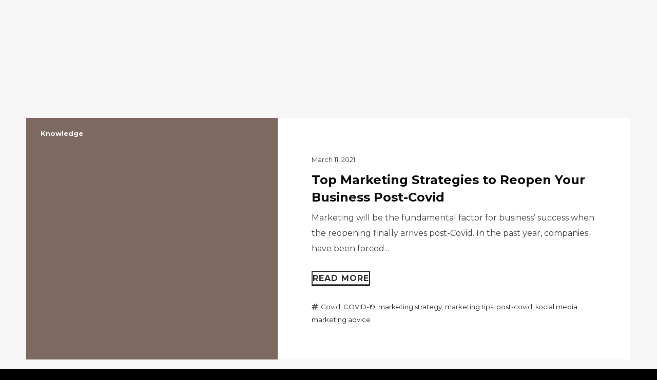

--- FILE ---
content_type: text/html; charset=UTF-8
request_url: https://www.videoworks.ie/tag/marketing-tips/
body_size: 170468
content:
<!DOCTYPE html>
<html lang="en-US" itemscope itemtype="http://schema.org/WebPage">
<head><meta charset="UTF-8"><script>if(navigator.userAgent.match(/MSIE|Internet Explorer/i)||navigator.userAgent.match(/Trident\/7\..*?rv:11/i)){var href=document.location.href;if(!href.match(/[?&]nowprocket/)){if(href.indexOf("?")==-1){if(href.indexOf("#")==-1){document.location.href=href+"?nowprocket=1"}else{document.location.href=href.replace("#","?nowprocket=1#")}}else{if(href.indexOf("#")==-1){document.location.href=href+"&nowprocket=1"}else{document.location.href=href.replace("#","&nowprocket=1#")}}}}</script><script>(()=>{class RocketLazyLoadScripts{constructor(){this.v="2.0.3",this.userEvents=["keydown","keyup","mousedown","mouseup","mousemove","mouseover","mouseenter","mouseout","mouseleave","touchmove","touchstart","touchend","touchcancel","wheel","click","dblclick","input","visibilitychange"],this.attributeEvents=["onblur","onclick","oncontextmenu","ondblclick","onfocus","onmousedown","onmouseenter","onmouseleave","onmousemove","onmouseout","onmouseover","onmouseup","onmousewheel","onscroll","onsubmit"]}async t(){this.i(),this.o(),/iP(ad|hone)/.test(navigator.userAgent)&&this.h(),this.u(),this.l(this),this.m(),this.k(this),this.p(this),this._(),await Promise.all([this.R(),this.L()]),this.lastBreath=Date.now(),this.S(this),this.P(),this.D(),this.O(),this.M(),await this.C(this.delayedScripts.normal),await this.C(this.delayedScripts.defer),await this.C(this.delayedScripts.async),this.F("domReady"),await this.T(),await this.j(),await this.I(),this.F("windowLoad"),await this.A(),window.dispatchEvent(new Event("rocket-allScriptsLoaded")),this.everythingLoaded=!0,this.lastTouchEnd&&await new Promise((t=>setTimeout(t,500-Date.now()+this.lastTouchEnd))),this.H(),this.F("all"),this.U(),this.W()}i(){this.CSPIssue=sessionStorage.getItem("rocketCSPIssue"),document.addEventListener("securitypolicyviolation",(t=>{this.CSPIssue||"script-src-elem"!==t.violatedDirective||"data"!==t.blockedURI||(this.CSPIssue=!0,sessionStorage.setItem("rocketCSPIssue",!0))}),{isRocket:!0})}o(){window.addEventListener("pageshow",(t=>{this.persisted=t.persisted,this.realWindowLoadedFired=!0}),{isRocket:!0}),window.addEventListener("pagehide",(()=>{this.onFirstUserAction=null}),{isRocket:!0})}h(){let t;function e(e){t=e}window.addEventListener("touchstart",e,{isRocket:!0}),window.addEventListener("touchend",(function i(o){Math.abs(o.changedTouches[0].pageX-t.changedTouches[0].pageX)<10&&Math.abs(o.changedTouches[0].pageY-t.changedTouches[0].pageY)<10&&o.timeStamp-t.timeStamp<200&&(o.target.dispatchEvent(new PointerEvent("click",{target:o.target,bubbles:!0,cancelable:!0,detail:1})),event.preventDefault(),window.removeEventListener("touchstart",e,{isRocket:!0}),window.removeEventListener("touchend",i,{isRocket:!0}))}),{isRocket:!0})}q(t){this.userActionTriggered||("mousemove"!==t.type||this.firstMousemoveIgnored?"keyup"===t.type||"mouseover"===t.type||"mouseout"===t.type||(this.userActionTriggered=!0,this.onFirstUserAction&&this.onFirstUserAction()):this.firstMousemoveIgnored=!0),"click"===t.type&&t.preventDefault(),this.savedUserEvents.length>0&&(t.stopPropagation(),t.stopImmediatePropagation()),"touchstart"===this.lastEvent&&"touchend"===t.type&&(this.lastTouchEnd=Date.now()),"click"===t.type&&(this.lastTouchEnd=0),this.lastEvent=t.type,this.savedUserEvents.push(t)}u(){this.savedUserEvents=[],this.userEventHandler=this.q.bind(this),this.userEvents.forEach((t=>window.addEventListener(t,this.userEventHandler,{passive:!1,isRocket:!0})))}U(){this.userEvents.forEach((t=>window.removeEventListener(t,this.userEventHandler,{passive:!1,isRocket:!0}))),this.savedUserEvents.forEach((t=>{t.target.dispatchEvent(new window[t.constructor.name](t.type,t))}))}m(){this.eventsMutationObserver=new MutationObserver((t=>{const e="return false";for(const i of t){if("attributes"===i.type){const t=i.target.getAttribute(i.attributeName);t&&t!==e&&(i.target.setAttribute("data-rocket-"+i.attributeName,t),i.target["rocket"+i.attributeName]=new Function("event",t),i.target.setAttribute(i.attributeName,e))}"childList"===i.type&&i.addedNodes.forEach((t=>{if(t.nodeType===Node.ELEMENT_NODE)for(const i of t.attributes)this.attributeEvents.includes(i.name)&&i.value&&""!==i.value&&(t.setAttribute("data-rocket-"+i.name,i.value),t["rocket"+i.name]=new Function("event",i.value),t.setAttribute(i.name,e))}))}})),this.eventsMutationObserver.observe(document,{subtree:!0,childList:!0,attributeFilter:this.attributeEvents})}H(){this.eventsMutationObserver.disconnect(),this.attributeEvents.forEach((t=>{document.querySelectorAll("[data-rocket-"+t+"]").forEach((e=>{e.setAttribute(t,e.getAttribute("data-rocket-"+t)),e.removeAttribute("data-rocket-"+t)}))}))}k(t){Object.defineProperty(HTMLElement.prototype,"onclick",{get(){return this.rocketonclick||null},set(e){this.rocketonclick=e,this.setAttribute(t.everythingLoaded?"onclick":"data-rocket-onclick","this.rocketonclick(event)")}})}S(t){function e(e,i){let o=e[i];e[i]=null,Object.defineProperty(e,i,{get:()=>o,set(s){t.everythingLoaded?o=s:e["rocket"+i]=o=s}})}e(document,"onreadystatechange"),e(window,"onload"),e(window,"onpageshow");try{Object.defineProperty(document,"readyState",{get:()=>t.rocketReadyState,set(e){t.rocketReadyState=e},configurable:!0}),document.readyState="loading"}catch(t){console.log("WPRocket DJE readyState conflict, bypassing")}}l(t){this.originalAddEventListener=EventTarget.prototype.addEventListener,this.originalRemoveEventListener=EventTarget.prototype.removeEventListener,this.savedEventListeners=[],EventTarget.prototype.addEventListener=function(e,i,o){o&&o.isRocket||!t.B(e,this)&&!t.userEvents.includes(e)||t.B(e,this)&&!t.userActionTriggered||e.startsWith("rocket-")||t.everythingLoaded?t.originalAddEventListener.call(this,e,i,o):t.savedEventListeners.push({target:this,remove:!1,type:e,func:i,options:o})},EventTarget.prototype.removeEventListener=function(e,i,o){o&&o.isRocket||!t.B(e,this)&&!t.userEvents.includes(e)||t.B(e,this)&&!t.userActionTriggered||e.startsWith("rocket-")||t.everythingLoaded?t.originalRemoveEventListener.call(this,e,i,o):t.savedEventListeners.push({target:this,remove:!0,type:e,func:i,options:o})}}F(t){"all"===t&&(EventTarget.prototype.addEventListener=this.originalAddEventListener,EventTarget.prototype.removeEventListener=this.originalRemoveEventListener),this.savedEventListeners=this.savedEventListeners.filter((e=>{let i=e.type,o=e.target||window;return"domReady"===t&&"DOMContentLoaded"!==i&&"readystatechange"!==i||("windowLoad"===t&&"load"!==i&&"readystatechange"!==i&&"pageshow"!==i||(this.B(i,o)&&(i="rocket-"+i),e.remove?o.removeEventListener(i,e.func,e.options):o.addEventListener(i,e.func,e.options),!1))}))}p(t){let e;function i(e){return t.everythingLoaded?e:e.split(" ").map((t=>"load"===t||t.startsWith("load.")?"rocket-jquery-load":t)).join(" ")}function o(o){function s(e){const s=o.fn[e];o.fn[e]=o.fn.init.prototype[e]=function(){return this[0]===window&&t.userActionTriggered&&("string"==typeof arguments[0]||arguments[0]instanceof String?arguments[0]=i(arguments[0]):"object"==typeof arguments[0]&&Object.keys(arguments[0]).forEach((t=>{const e=arguments[0][t];delete arguments[0][t],arguments[0][i(t)]=e}))),s.apply(this,arguments),this}}if(o&&o.fn&&!t.allJQueries.includes(o)){const e={DOMContentLoaded:[],"rocket-DOMContentLoaded":[]};for(const t in e)document.addEventListener(t,(()=>{e[t].forEach((t=>t()))}),{isRocket:!0});o.fn.ready=o.fn.init.prototype.ready=function(i){function s(){parseInt(o.fn.jquery)>2?setTimeout((()=>i.bind(document)(o))):i.bind(document)(o)}return t.realDomReadyFired?!t.userActionTriggered||t.fauxDomReadyFired?s():e["rocket-DOMContentLoaded"].push(s):e.DOMContentLoaded.push(s),o([])},s("on"),s("one"),s("off"),t.allJQueries.push(o)}e=o}t.allJQueries=[],o(window.jQuery),Object.defineProperty(window,"jQuery",{get:()=>e,set(t){o(t)}})}P(){const t=new Map;document.write=document.writeln=function(e){const i=document.currentScript,o=document.createRange(),s=i.parentElement;let n=t.get(i);void 0===n&&(n=i.nextSibling,t.set(i,n));const c=document.createDocumentFragment();o.setStart(c,0),c.appendChild(o.createContextualFragment(e)),s.insertBefore(c,n)}}async R(){return new Promise((t=>{this.userActionTriggered?t():this.onFirstUserAction=t}))}async L(){return new Promise((t=>{document.addEventListener("DOMContentLoaded",(()=>{this.realDomReadyFired=!0,t()}),{isRocket:!0})}))}async I(){return this.realWindowLoadedFired?Promise.resolve():new Promise((t=>{window.addEventListener("load",t,{isRocket:!0})}))}M(){this.pendingScripts=[];this.scriptsMutationObserver=new MutationObserver((t=>{for(const e of t)e.addedNodes.forEach((t=>{"SCRIPT"!==t.tagName||t.noModule||t.isWPRocket||this.pendingScripts.push({script:t,promise:new Promise((e=>{const i=()=>{const i=this.pendingScripts.findIndex((e=>e.script===t));i>=0&&this.pendingScripts.splice(i,1),e()};t.addEventListener("load",i,{isRocket:!0}),t.addEventListener("error",i,{isRocket:!0}),setTimeout(i,1e3)}))})}))})),this.scriptsMutationObserver.observe(document,{childList:!0,subtree:!0})}async j(){await this.J(),this.pendingScripts.length?(await this.pendingScripts[0].promise,await this.j()):this.scriptsMutationObserver.disconnect()}D(){this.delayedScripts={normal:[],async:[],defer:[]},document.querySelectorAll("script[type$=rocketlazyloadscript]").forEach((t=>{t.hasAttribute("data-rocket-src")?t.hasAttribute("async")&&!1!==t.async?this.delayedScripts.async.push(t):t.hasAttribute("defer")&&!1!==t.defer||"module"===t.getAttribute("data-rocket-type")?this.delayedScripts.defer.push(t):this.delayedScripts.normal.push(t):this.delayedScripts.normal.push(t)}))}async _(){await this.L();let t=[];document.querySelectorAll("script[type$=rocketlazyloadscript][data-rocket-src]").forEach((e=>{let i=e.getAttribute("data-rocket-src");if(i&&!i.startsWith("data:")){i.startsWith("//")&&(i=location.protocol+i);try{const o=new URL(i).origin;o!==location.origin&&t.push({src:o,crossOrigin:e.crossOrigin||"module"===e.getAttribute("data-rocket-type")})}catch(t){}}})),t=[...new Map(t.map((t=>[JSON.stringify(t),t]))).values()],this.N(t,"preconnect")}async $(t){if(await this.G(),!0!==t.noModule||!("noModule"in HTMLScriptElement.prototype))return new Promise((e=>{let i;function o(){(i||t).setAttribute("data-rocket-status","executed"),e()}try{if(navigator.userAgent.includes("Firefox/")||""===navigator.vendor||this.CSPIssue)i=document.createElement("script"),[...t.attributes].forEach((t=>{let e=t.nodeName;"type"!==e&&("data-rocket-type"===e&&(e="type"),"data-rocket-src"===e&&(e="src"),i.setAttribute(e,t.nodeValue))})),t.text&&(i.text=t.text),t.nonce&&(i.nonce=t.nonce),i.hasAttribute("src")?(i.addEventListener("load",o,{isRocket:!0}),i.addEventListener("error",(()=>{i.setAttribute("data-rocket-status","failed-network"),e()}),{isRocket:!0}),setTimeout((()=>{i.isConnected||e()}),1)):(i.text=t.text,o()),i.isWPRocket=!0,t.parentNode.replaceChild(i,t);else{const i=t.getAttribute("data-rocket-type"),s=t.getAttribute("data-rocket-src");i?(t.type=i,t.removeAttribute("data-rocket-type")):t.removeAttribute("type"),t.addEventListener("load",o,{isRocket:!0}),t.addEventListener("error",(i=>{this.CSPIssue&&i.target.src.startsWith("data:")?(console.log("WPRocket: CSP fallback activated"),t.removeAttribute("src"),this.$(t).then(e)):(t.setAttribute("data-rocket-status","failed-network"),e())}),{isRocket:!0}),s?(t.fetchPriority="high",t.removeAttribute("data-rocket-src"),t.src=s):t.src="data:text/javascript;base64,"+window.btoa(unescape(encodeURIComponent(t.text)))}}catch(i){t.setAttribute("data-rocket-status","failed-transform"),e()}}));t.setAttribute("data-rocket-status","skipped")}async C(t){const e=t.shift();return e?(e.isConnected&&await this.$(e),this.C(t)):Promise.resolve()}O(){this.N([...this.delayedScripts.normal,...this.delayedScripts.defer,...this.delayedScripts.async],"preload")}N(t,e){this.trash=this.trash||[];let i=!0;var o=document.createDocumentFragment();t.forEach((t=>{const s=t.getAttribute&&t.getAttribute("data-rocket-src")||t.src;if(s&&!s.startsWith("data:")){const n=document.createElement("link");n.href=s,n.rel=e,"preconnect"!==e&&(n.as="script",n.fetchPriority=i?"high":"low"),t.getAttribute&&"module"===t.getAttribute("data-rocket-type")&&(n.crossOrigin=!0),t.crossOrigin&&(n.crossOrigin=t.crossOrigin),t.integrity&&(n.integrity=t.integrity),t.nonce&&(n.nonce=t.nonce),o.appendChild(n),this.trash.push(n),i=!1}})),document.head.appendChild(o)}W(){this.trash.forEach((t=>t.remove()))}async T(){try{document.readyState="interactive"}catch(t){}this.fauxDomReadyFired=!0;try{await this.G(),document.dispatchEvent(new Event("rocket-readystatechange")),await this.G(),document.rocketonreadystatechange&&document.rocketonreadystatechange(),await this.G(),document.dispatchEvent(new Event("rocket-DOMContentLoaded")),await this.G(),window.dispatchEvent(new Event("rocket-DOMContentLoaded"))}catch(t){console.error(t)}}async A(){try{document.readyState="complete"}catch(t){}try{await this.G(),document.dispatchEvent(new Event("rocket-readystatechange")),await this.G(),document.rocketonreadystatechange&&document.rocketonreadystatechange(),await this.G(),window.dispatchEvent(new Event("rocket-load")),await this.G(),window.rocketonload&&window.rocketonload(),await this.G(),this.allJQueries.forEach((t=>t(window).trigger("rocket-jquery-load"))),await this.G();const t=new Event("rocket-pageshow");t.persisted=this.persisted,window.dispatchEvent(t),await this.G(),window.rocketonpageshow&&window.rocketonpageshow({persisted:this.persisted})}catch(t){console.error(t)}}async G(){Date.now()-this.lastBreath>45&&(await this.J(),this.lastBreath=Date.now())}async J(){return document.hidden?new Promise((t=>setTimeout(t))):new Promise((t=>requestAnimationFrame(t)))}B(t,e){return e===document&&"readystatechange"===t||(e===document&&"DOMContentLoaded"===t||(e===window&&"DOMContentLoaded"===t||(e===window&&"load"===t||e===window&&"pageshow"===t)))}static run(){(new RocketLazyLoadScripts).t()}}RocketLazyLoadScripts.run()})();</script>
	
	<meta name="viewport" content="width=device-width, initial-scale=1, shrink-to-fit=no">
	<link rel="profile" href="https://gmpg.org/xfn/11">
	<meta name='robots' content='index, follow, max-image-preview:large, max-snippet:-1, max-video-preview:-1' />
	<style>img:is([sizes="auto" i], [sizes^="auto," i]) { contain-intrinsic-size: 3000px 1500px }</style>
	
<!-- Google Tag Manager for WordPress by gtm4wp.com -->
<script data-cfasync="false" data-pagespeed-no-defer>
	var gtm4wp_datalayer_name = "dataLayer";
	var dataLayer = dataLayer || [];
</script>
<!-- End Google Tag Manager for WordPress by gtm4wp.com -->
	<!-- This site is optimized with the Yoast SEO plugin v26.8 - https://yoast.com/product/yoast-seo-wordpress/ -->
	<title>marketing tips Archives - VideoWorks</title><link rel="preload" data-rocket-preload as="style" href="https://fonts.googleapis.com/css?family=Lato%3A400%2C700%2C900%7COpen%20Sans%3A400%2C700%2C900%7CMontserrat%3A400%2C500%2C600%2C700%2C900%7COswald%7CSpecial%20Elite%7CPlayfair%20Display%3A400%2C700&#038;display=swap" /><link rel="stylesheet" href="https://fonts.googleapis.com/css?family=Lato%3A400%2C700%2C900%7COpen%20Sans%3A400%2C700%2C900%7CMontserrat%3A400%2C500%2C600%2C700%2C900%7COswald%7CSpecial%20Elite%7CPlayfair%20Display%3A400%2C700&#038;display=swap" media="print" onload="this.media='all'" /><noscript><link rel="stylesheet" href="https://fonts.googleapis.com/css?family=Lato%3A400%2C700%2C900%7COpen%20Sans%3A400%2C700%2C900%7CMontserrat%3A400%2C500%2C600%2C700%2C900%7COswald%7CSpecial%20Elite%7CPlayfair%20Display%3A400%2C700&#038;display=swap" /></noscript>
	<link rel="canonical" href="https://www.videoworks.ie/tag/marketing-tips/" />
	<meta property="og:locale" content="en_US" />
	<meta property="og:type" content="article" />
	<meta property="og:title" content="marketing tips Archives - VideoWorks" />
	<meta property="og:url" content="https://www.videoworks.ie/tag/marketing-tips/" />
	<meta property="og:site_name" content="VideoWorks" />
	<meta name="twitter:card" content="summary_large_image" />
	<meta name="twitter:site" content="@videoworksIE" />
	<script type="application/ld+json" class="yoast-schema-graph">{"@context":"https://schema.org","@graph":[{"@type":"CollectionPage","@id":"https://www.videoworks.ie/tag/marketing-tips/","url":"https://www.videoworks.ie/tag/marketing-tips/","name":"marketing tips Archives - VideoWorks","isPartOf":{"@id":"https://www.videoworks.ie/#website"},"primaryImageOfPage":{"@id":"https://www.videoworks.ie/tag/marketing-tips/#primaryimage"},"image":{"@id":"https://www.videoworks.ie/tag/marketing-tips/#primaryimage"},"thumbnailUrl":"https://www.videoworks.ie/wp-content/uploads/2021/03/word-image.png","breadcrumb":{"@id":"https://www.videoworks.ie/tag/marketing-tips/#breadcrumb"},"inLanguage":"en-US"},{"@type":"ImageObject","inLanguage":"en-US","@id":"https://www.videoworks.ie/tag/marketing-tips/#primaryimage","url":"https://www.videoworks.ie/wp-content/uploads/2021/03/word-image.png","contentUrl":"https://www.videoworks.ie/wp-content/uploads/2021/03/word-image.png","width":500,"height":333,"caption":"reopening post covid"},{"@type":"BreadcrumbList","@id":"https://www.videoworks.ie/tag/marketing-tips/#breadcrumb","itemListElement":[{"@type":"ListItem","position":1,"name":"Home","item":"https://www.videoworks.ie/"},{"@type":"ListItem","position":2,"name":"marketing tips"}]},{"@type":"WebSite","@id":"https://www.videoworks.ie/#website","url":"https://www.videoworks.ie/","name":"VideoWorks","description":"VideoWorks is a Dublin-based video production company that provides high-quality video production to some of Ireland&#039;s leading organisations.","publisher":{"@id":"https://www.videoworks.ie/#organization"},"potentialAction":[{"@type":"SearchAction","target":{"@type":"EntryPoint","urlTemplate":"https://www.videoworks.ie/?s={search_term_string}"},"query-input":{"@type":"PropertyValueSpecification","valueRequired":true,"valueName":"search_term_string"}}],"inLanguage":"en-US"},{"@type":"Organization","@id":"https://www.videoworks.ie/#organization","name":"VideoWorks Ireland - Video Production Company","alternateName":"VideoWorks","url":"https://www.videoworks.ie/","logo":{"@type":"ImageObject","inLanguage":"en-US","@id":"https://www.videoworks.ie/#/schema/logo/image/","url":"https://www.videoworks.ie/wp-content/uploads/2020/02/Videoworks-video-production-dublin-ireland.jpg","contentUrl":"https://www.videoworks.ie/wp-content/uploads/2020/02/Videoworks-video-production-dublin-ireland.jpg","width":1131,"height":1063,"caption":"VideoWorks Ireland - Video Production Company"},"image":{"@id":"https://www.videoworks.ie/#/schema/logo/image/"},"sameAs":["http://facebook.com/videoworksIE/","https://x.com/videoworksIE","https://www.linkedin.com/company/40779206"]}]}</script>
	<!-- / Yoast SEO plugin. -->


<link rel='dns-prefetch' href='//fonts.googleapis.com' />
<link href='https://fonts.gstatic.com' crossorigin rel='preconnect' />
<link rel="alternate" type="application/rss+xml" title="VideoWorks &raquo; Feed" href="https://www.videoworks.ie/feed/" />
<link rel="alternate" type="application/rss+xml" title="VideoWorks &raquo; Comments Feed" href="https://www.videoworks.ie/comments/feed/" />
<link rel="alternate" type="application/rss+xml" title="VideoWorks &raquo; marketing tips Tag Feed" href="https://www.videoworks.ie/tag/marketing-tips/feed/" />
<link rel='stylesheet' id='vc_font_awesome_5_shims-css' href='https://www.videoworks.ie/wp-content/plugins/js_composer/assets/lib/bower/font-awesome/css/v4-shims.min.css?ver=7.0' type='text/css' media='all' />
<link data-minify="1" rel='stylesheet' id='vc_font_awesome_5-css' href='https://www.videoworks.ie/wp-content/cache/min/1/wp-content/plugins/js_composer/assets/lib/bower/font-awesome/css/all.min.css?ver=1747777964' type='text/css' media='all' />
<style id='wp-emoji-styles-inline-css' type='text/css'>

	img.wp-smiley, img.emoji {
		display: inline !important;
		border: none !important;
		box-shadow: none !important;
		height: 1em !important;
		width: 1em !important;
		margin: 0 0.07em !important;
		vertical-align: -0.1em !important;
		background: none !important;
		padding: 0 !important;
	}
</style>
<link rel='stylesheet' id='wp-block-library-css' href='https://www.videoworks.ie/wp-includes/css/dist/block-library/style.min.css?ver=6.8.3' type='text/css' media='all' />
<style id='classic-theme-styles-inline-css' type='text/css'>
/*! This file is auto-generated */
.wp-block-button__link{color:#fff;background-color:#32373c;border-radius:9999px;box-shadow:none;text-decoration:none;padding:calc(.667em + 2px) calc(1.333em + 2px);font-size:1.125em}.wp-block-file__button{background:#32373c;color:#fff;text-decoration:none}
</style>
<style id='global-styles-inline-css' type='text/css'>
:root{--wp--preset--aspect-ratio--square: 1;--wp--preset--aspect-ratio--4-3: 4/3;--wp--preset--aspect-ratio--3-4: 3/4;--wp--preset--aspect-ratio--3-2: 3/2;--wp--preset--aspect-ratio--2-3: 2/3;--wp--preset--aspect-ratio--16-9: 16/9;--wp--preset--aspect-ratio--9-16: 9/16;--wp--preset--color--black: #000000;--wp--preset--color--cyan-bluish-gray: #abb8c3;--wp--preset--color--white: #ffffff;--wp--preset--color--pale-pink: #f78da7;--wp--preset--color--vivid-red: #cf2e2e;--wp--preset--color--luminous-vivid-orange: #ff6900;--wp--preset--color--luminous-vivid-amber: #fcb900;--wp--preset--color--light-green-cyan: #7bdcb5;--wp--preset--color--vivid-green-cyan: #00d084;--wp--preset--color--pale-cyan-blue: #8ed1fc;--wp--preset--color--vivid-cyan-blue: #0693e3;--wp--preset--color--vivid-purple: #9b51e0;--wp--preset--gradient--vivid-cyan-blue-to-vivid-purple: linear-gradient(135deg,rgba(6,147,227,1) 0%,rgb(155,81,224) 100%);--wp--preset--gradient--light-green-cyan-to-vivid-green-cyan: linear-gradient(135deg,rgb(122,220,180) 0%,rgb(0,208,130) 100%);--wp--preset--gradient--luminous-vivid-amber-to-luminous-vivid-orange: linear-gradient(135deg,rgba(252,185,0,1) 0%,rgba(255,105,0,1) 100%);--wp--preset--gradient--luminous-vivid-orange-to-vivid-red: linear-gradient(135deg,rgba(255,105,0,1) 0%,rgb(207,46,46) 100%);--wp--preset--gradient--very-light-gray-to-cyan-bluish-gray: linear-gradient(135deg,rgb(238,238,238) 0%,rgb(169,184,195) 100%);--wp--preset--gradient--cool-to-warm-spectrum: linear-gradient(135deg,rgb(74,234,220) 0%,rgb(151,120,209) 20%,rgb(207,42,186) 40%,rgb(238,44,130) 60%,rgb(251,105,98) 80%,rgb(254,248,76) 100%);--wp--preset--gradient--blush-light-purple: linear-gradient(135deg,rgb(255,206,236) 0%,rgb(152,150,240) 100%);--wp--preset--gradient--blush-bordeaux: linear-gradient(135deg,rgb(254,205,165) 0%,rgb(254,45,45) 50%,rgb(107,0,62) 100%);--wp--preset--gradient--luminous-dusk: linear-gradient(135deg,rgb(255,203,112) 0%,rgb(199,81,192) 50%,rgb(65,88,208) 100%);--wp--preset--gradient--pale-ocean: linear-gradient(135deg,rgb(255,245,203) 0%,rgb(182,227,212) 50%,rgb(51,167,181) 100%);--wp--preset--gradient--electric-grass: linear-gradient(135deg,rgb(202,248,128) 0%,rgb(113,206,126) 100%);--wp--preset--gradient--midnight: linear-gradient(135deg,rgb(2,3,129) 0%,rgb(40,116,252) 100%);--wp--preset--font-size--small: 13px;--wp--preset--font-size--medium: 20px;--wp--preset--font-size--large: 36px;--wp--preset--font-size--x-large: 42px;--wp--preset--spacing--20: 0.44rem;--wp--preset--spacing--30: 0.67rem;--wp--preset--spacing--40: 1rem;--wp--preset--spacing--50: 1.5rem;--wp--preset--spacing--60: 2.25rem;--wp--preset--spacing--70: 3.38rem;--wp--preset--spacing--80: 5.06rem;--wp--preset--shadow--natural: 6px 6px 9px rgba(0, 0, 0, 0.2);--wp--preset--shadow--deep: 12px 12px 50px rgba(0, 0, 0, 0.4);--wp--preset--shadow--sharp: 6px 6px 0px rgba(0, 0, 0, 0.2);--wp--preset--shadow--outlined: 6px 6px 0px -3px rgba(255, 255, 255, 1), 6px 6px rgba(0, 0, 0, 1);--wp--preset--shadow--crisp: 6px 6px 0px rgba(0, 0, 0, 1);}:where(.is-layout-flex){gap: 0.5em;}:where(.is-layout-grid){gap: 0.5em;}body .is-layout-flex{display: flex;}.is-layout-flex{flex-wrap: wrap;align-items: center;}.is-layout-flex > :is(*, div){margin: 0;}body .is-layout-grid{display: grid;}.is-layout-grid > :is(*, div){margin: 0;}:where(.wp-block-columns.is-layout-flex){gap: 2em;}:where(.wp-block-columns.is-layout-grid){gap: 2em;}:where(.wp-block-post-template.is-layout-flex){gap: 1.25em;}:where(.wp-block-post-template.is-layout-grid){gap: 1.25em;}.has-black-color{color: var(--wp--preset--color--black) !important;}.has-cyan-bluish-gray-color{color: var(--wp--preset--color--cyan-bluish-gray) !important;}.has-white-color{color: var(--wp--preset--color--white) !important;}.has-pale-pink-color{color: var(--wp--preset--color--pale-pink) !important;}.has-vivid-red-color{color: var(--wp--preset--color--vivid-red) !important;}.has-luminous-vivid-orange-color{color: var(--wp--preset--color--luminous-vivid-orange) !important;}.has-luminous-vivid-amber-color{color: var(--wp--preset--color--luminous-vivid-amber) !important;}.has-light-green-cyan-color{color: var(--wp--preset--color--light-green-cyan) !important;}.has-vivid-green-cyan-color{color: var(--wp--preset--color--vivid-green-cyan) !important;}.has-pale-cyan-blue-color{color: var(--wp--preset--color--pale-cyan-blue) !important;}.has-vivid-cyan-blue-color{color: var(--wp--preset--color--vivid-cyan-blue) !important;}.has-vivid-purple-color{color: var(--wp--preset--color--vivid-purple) !important;}.has-black-background-color{background-color: var(--wp--preset--color--black) !important;}.has-cyan-bluish-gray-background-color{background-color: var(--wp--preset--color--cyan-bluish-gray) !important;}.has-white-background-color{background-color: var(--wp--preset--color--white) !important;}.has-pale-pink-background-color{background-color: var(--wp--preset--color--pale-pink) !important;}.has-vivid-red-background-color{background-color: var(--wp--preset--color--vivid-red) !important;}.has-luminous-vivid-orange-background-color{background-color: var(--wp--preset--color--luminous-vivid-orange) !important;}.has-luminous-vivid-amber-background-color{background-color: var(--wp--preset--color--luminous-vivid-amber) !important;}.has-light-green-cyan-background-color{background-color: var(--wp--preset--color--light-green-cyan) !important;}.has-vivid-green-cyan-background-color{background-color: var(--wp--preset--color--vivid-green-cyan) !important;}.has-pale-cyan-blue-background-color{background-color: var(--wp--preset--color--pale-cyan-blue) !important;}.has-vivid-cyan-blue-background-color{background-color: var(--wp--preset--color--vivid-cyan-blue) !important;}.has-vivid-purple-background-color{background-color: var(--wp--preset--color--vivid-purple) !important;}.has-black-border-color{border-color: var(--wp--preset--color--black) !important;}.has-cyan-bluish-gray-border-color{border-color: var(--wp--preset--color--cyan-bluish-gray) !important;}.has-white-border-color{border-color: var(--wp--preset--color--white) !important;}.has-pale-pink-border-color{border-color: var(--wp--preset--color--pale-pink) !important;}.has-vivid-red-border-color{border-color: var(--wp--preset--color--vivid-red) !important;}.has-luminous-vivid-orange-border-color{border-color: var(--wp--preset--color--luminous-vivid-orange) !important;}.has-luminous-vivid-amber-border-color{border-color: var(--wp--preset--color--luminous-vivid-amber) !important;}.has-light-green-cyan-border-color{border-color: var(--wp--preset--color--light-green-cyan) !important;}.has-vivid-green-cyan-border-color{border-color: var(--wp--preset--color--vivid-green-cyan) !important;}.has-pale-cyan-blue-border-color{border-color: var(--wp--preset--color--pale-cyan-blue) !important;}.has-vivid-cyan-blue-border-color{border-color: var(--wp--preset--color--vivid-cyan-blue) !important;}.has-vivid-purple-border-color{border-color: var(--wp--preset--color--vivid-purple) !important;}.has-vivid-cyan-blue-to-vivid-purple-gradient-background{background: var(--wp--preset--gradient--vivid-cyan-blue-to-vivid-purple) !important;}.has-light-green-cyan-to-vivid-green-cyan-gradient-background{background: var(--wp--preset--gradient--light-green-cyan-to-vivid-green-cyan) !important;}.has-luminous-vivid-amber-to-luminous-vivid-orange-gradient-background{background: var(--wp--preset--gradient--luminous-vivid-amber-to-luminous-vivid-orange) !important;}.has-luminous-vivid-orange-to-vivid-red-gradient-background{background: var(--wp--preset--gradient--luminous-vivid-orange-to-vivid-red) !important;}.has-very-light-gray-to-cyan-bluish-gray-gradient-background{background: var(--wp--preset--gradient--very-light-gray-to-cyan-bluish-gray) !important;}.has-cool-to-warm-spectrum-gradient-background{background: var(--wp--preset--gradient--cool-to-warm-spectrum) !important;}.has-blush-light-purple-gradient-background{background: var(--wp--preset--gradient--blush-light-purple) !important;}.has-blush-bordeaux-gradient-background{background: var(--wp--preset--gradient--blush-bordeaux) !important;}.has-luminous-dusk-gradient-background{background: var(--wp--preset--gradient--luminous-dusk) !important;}.has-pale-ocean-gradient-background{background: var(--wp--preset--gradient--pale-ocean) !important;}.has-electric-grass-gradient-background{background: var(--wp--preset--gradient--electric-grass) !important;}.has-midnight-gradient-background{background: var(--wp--preset--gradient--midnight) !important;}.has-small-font-size{font-size: var(--wp--preset--font-size--small) !important;}.has-medium-font-size{font-size: var(--wp--preset--font-size--medium) !important;}.has-large-font-size{font-size: var(--wp--preset--font-size--large) !important;}.has-x-large-font-size{font-size: var(--wp--preset--font-size--x-large) !important;}
:where(.wp-block-post-template.is-layout-flex){gap: 1.25em;}:where(.wp-block-post-template.is-layout-grid){gap: 1.25em;}
:where(.wp-block-columns.is-layout-flex){gap: 2em;}:where(.wp-block-columns.is-layout-grid){gap: 2em;}
:root :where(.wp-block-pullquote){font-size: 1.5em;line-height: 1.6;}
</style>
<link data-minify="1" rel='stylesheet' id='default-icon-styles-css' href='https://www.videoworks.ie/wp-content/cache/background-css/1/www.videoworks.ie/wp-content/cache/min/1/wp-content/plugins/svg-vector-icon-plugin/admin/css/wordpress-svg-icon-plugin-style.min.css?ver=1747777965&wpr_t=1769255405' type='text/css' media='all' />

<link data-minify="1" rel='stylesheet' id='font-awesome-css' href='https://www.videoworks.ie/wp-content/cache/min/1/wp-content/themes/decibel/assets/css/lib/fonts/fontawesome/font-awesome.min.css?ver=1747777965' type='text/css' media='all' />
<link data-minify="1" rel='stylesheet' id='socicon-css' href='https://www.videoworks.ie/wp-content/cache/min/1/wp-content/themes/decibel/assets/css/lib/fonts/socicon/socicon.min.css?ver=1747777965' type='text/css' media='all' />
<link data-minify="1" rel='stylesheet' id='linea-icons-css' href='https://www.videoworks.ie/wp-content/cache/min/1/wp-content/themes/decibel/assets/css/lib/fonts/linea-icons/linea-icons.min.css?ver=1747777965' type='text/css' media='all' />
<link data-minify="1" rel='stylesheet' id='linearicons-css' href='https://www.videoworks.ie/wp-content/cache/min/1/wp-content/themes/decibel/assets/css/lib/fonts/linearicons/linearicons.min.css?ver=1747777965' type='text/css' media='all' />
<link rel='stylesheet' id='mediaelement-css' href='https://www.videoworks.ie/wp-content/cache/background-css/1/www.videoworks.ie/wp-includes/js/mediaelement/mediaelementplayer-legacy.min.css?ver=4.2.17&wpr_t=1769255405' type='text/css' media='all' />
<link rel='stylesheet' id='wp-mediaelement-css' href='https://www.videoworks.ie/wp-includes/js/mediaelement/wp-mediaelement.min.css?ver=6.8.3' type='text/css' media='all' />
<link data-minify="1" rel='stylesheet' id='dashicons-css' href='https://www.videoworks.ie/wp-content/cache/min/1/wp-includes/css/dashicons.min.css?ver=1747777965' type='text/css' media='all' />
<link rel='stylesheet' id='normalize-css' href='https://www.videoworks.ie/wp-content/themes/decibel/assets/css/lib/normalize.min.css?ver=3.0.0' type='text/css' media='all' />
<link data-minify="1" rel='stylesheet' id='flexslider-css' href='https://www.videoworks.ie/wp-content/cache/min/1/wp-content/plugins/js_composer/assets/lib/flexslider/flexslider.min.css?ver=1747777965' type='text/css' media='all' />
<link rel='stylesheet' id='fancybox-css' href='https://www.videoworks.ie/wp-content/themes/decibel/assets/css/lib/jquery.fancybox.min.css?ver=3.5.2' type='text/css' media='all' />
<link data-minify="1" rel='stylesheet' id='decibel-style-css' href='https://www.videoworks.ie/wp-content/cache/background-css/1/www.videoworks.ie/wp-content/cache/min/1/wp-content/themes/decibel/assets/css/main.min.css?ver=1747777968&wpr_t=1769255405' type='text/css' media='all' />
<style id='decibel-style-inline-css' type='text/css'>
/* Color Scheme */ /* Body Background Color */ body, .frame-border, .site-container{ background-color: #000000; } /* Page Background Color */ .site-header, .post-header-container, .content-inner, #logo-bar, .nav-bar, .loading-overlay, .no-hero #hero, .wvc-font-default, .wolf-core-font-default, .wolf-core-font-, #topbar{ background-color: #f6f6f6; } /* Submenu color */ #site-navigation-primary-desktop .mega-menu-panel, #site-navigation-primary-desktop ul.sub-menu, #mobile-menu-panel, .offcanvas-menu-panel, .lateral-menu-panel, .cart-panel, .wwcs-selector{ background:#01979c; } .cart-panel{ background:#01979c!important; } .panel-closer-overlay{ //background:#01979c; } .overlay-menu-panel{ background:rgba( 1,151,156, 0.95); } /* Sub menu Font Color */ .nav-menu-desktop li ul li:not(.menu-button-primary):not(.menu-button-secondary) .menu-item-text-container, .nav-menu-desktop li ul.sub-menu li:not(.menu-button-primary):not(.menu-button-secondary).menu-item-has-children > a:before, .nav-menu-desktop li ul li.not-linked > a:first-child .menu-item-text-container, .mega-menu-tagline-text, .wwcs-selector, .currency-switcher .woocs-style-1-dropdown .woocs-style-1-dropdown-menu{ color: #ffffff; } .cart-panel, .cart-panel a, .cart-panel strong, .cart-panel b{ color: #ffffff!important; } #close-side-panel-icon{ color: #ffffff!important; } .nav-menu-vertical li a, .nav-menu-mobile li a, .nav-menu-vertical li.menu-item-has-children:before, .nav-menu-vertical li.page_item_has_children:before, .nav-menu-vertical li.active:before, .nav-menu-mobile li.menu-item-has-children:before, .nav-menu-mobile li.page_item_has_children:before, .nav-menu-mobile li.active:before{ color: #ffffff!important; } .lateral-menu-panel .wvc-icon:before, .lateral-menu-panel .wolf-core-icon:before{ color: #ffffff!important; } .nav-menu-desktop li ul.sub-menu li.menu-item-has-children > a:before{ color: #ffffff; } .cart-panel, .cart-panel a, .cart-panel strong, .cart-panel b{ color: #ffffff!important; } /* Accent Color */ .accent{ color:#d3c39c; } .accent-color-is-black .wvc-font-color-light .accent, .accent-color-is-black .wolf-core-font-color-light .accent{ color:white; } .logo-text:after{ color:#d3c39c; } #decibel-loading-point{ color:#d3c39c; } #back-to-top:hover{ background:#d3c39c!important; border-color:#d3c39c!important; } #decibel-cursor-dot{ background-color:#d3c39c; } blockquote:before{ color:#d3c39c!important; } .decibel-heading:after{ color:#d3c39c; } .wvc-single-image-overlay-title span:after, .wolf-core-single-image-overlay-title span:after, .work-meta-value a:hover{ color:#d3c39c; } .nav-menu li.sale .menu-item-text-container:before, .nav-menu-mobile li.sale .menu-item-text-container:before { background:#d3c39c!important; } .widget_price_filter .ui-slider .ui-slider-range, mark, p.demo_store, .woocommerce-store-notice{ background-color:#d3c39c; } .button-secondary{ background-color:#d3c39c; border-color:#d3c39c; } .decibel-button-special-accent, .decibel-button-solid-accent{ border-color:#d3c39c; } .decibel-button-solid-accent, .decibel-button-special-accent{ background-color:#d3c39c; } .decibel-button-outline-accent{ border-color:#d3c39c; } .decibel-button-outline-accent:hover{ background-color:#d3c39c; } .entry-post-standard .entry-title a:hover, .entry-post-standard .entry-meta a:hover, .entry-post-grid .entry-title a:hover, .entry-post-grid .entry-meta a:hover, .entry-post-masonry .entry-title a:hover, .entry-post-masonry .entry-meta a:hover{ color:#d3c39c!important; } .wolf-twitter-widget a.wolf-tweet-link, .wolf-bigtweet-content a, .widget.widget_categories a:hover, .widget.widget_pages a:hover, .widget .tagcloud a:hover, .widget.widget_recent_comments a:hover, .widget.widget_recent_entries a:hover, .widget.widget_archive a:hover, .widget.widget_meta a:hover, .widget.widget_product_categories a:hover, .widget.widget_nav_menu a:hover, a.rsswidget:hover, .wvc-font-dark .wolf-twitter-widget a.wolf-tweet-link:hover, .wvc-font-dark .widget.widget_categories a:hover, .wvc-font-dark .widget.widget_pages a:hover, .wvc-font-dark .widget .tagcloud a:hover, .wvc-font-dark .widget.widget_recent_comments a:hover, .wvc-font-dark .widget.widget_recent_entries a:hover, .wvc-font-dark .widget.widget_archive a:hover, .wvc-font-dark .widget.widget_meta a:hover, .wvc-font-dark .widget.widget_product_categories a:hover, .wvc-font-dark .widget.widget_nav_menu a:hover, .wvc-font-dark a.rsswidget:hover, .wolf-core-font-dark .wolf-twitter-widget a.wolf-tweet-link:hover, .wolf-core-font-dark .widget.widget_categories a:hover, .wolf-core-font-dark .widget.widget_pages a:hover, .wolf-core-font-dark .widget .tagcloud a:hover, .wolf-core-font-dark .widget.widget_recent_comments a:hover, .wolf-core-font-dark .widget.widget_recent_entries a:hover, .wolf-core-font-dark .widget.widget_archive a:hover, .wolf-core-font-dark .widget.widget_meta a:hover, .wolf-core-font-dark .widget.widget_product_categories a:hover, .wolf-core-font-dark .widget.widget_nav_menu a:hover, .wolf-core-font-dark a.rsswidget:hover{ color:#d3c39c!important; } .wolf-tweet-link{ color:#d3c39c!important; } .group_table td a:hover{ color:#d3c39c; } .fancybox-thumbs>ul>li:before{ border-color:#d3c39c; } .wvc-background-color-accent, .wolf-core-background-color-accent{ background-color:#d3c39c; } .accent-color-is-black .wvc-font-color-light .wvc_bar_color_filler, .accent-color-is-black .wolf-core-font-color-light .wolf-core_bar_color_filler{ background-color:white!important; } .wvc-accordion-tab.ui-state-active a:after, .wvc-testimonial-avatar:after, .wolf-core-accordion-tab.ui-state-active a:after, .wolf-core-testimonial-avatar:after{ color:#d3c39c; } .wvc-tabs-menu li.ui-tabs-active a, .wolf-core-tabs-menu li.ui-tabs-active a{ color:#d3c39c!important; } .wvc-highlight-accent, .wolf-core-highlight-accent{ background-color:#d3c39c; color:#fff; } .wvc-icon-background-color-accent, .wolf-core-icon-background-color-accent{ box-shadow:0 0 0 0 #d3c39c; background-color:#d3c39c; color:#d3c39c; border-color:#d3c39c; } .wvc-icon-background-color-accent .wvc-icon-background-fill, .wolf-core-icon-background-color-accent .wolf-core-icon-background-fill{ box-shadow:0 0 0 0 #d3c39c; background-color:#d3c39c; } .wvc-button-background-color-accent, .wolf-core-button-background-color-accent{ background-color:#d3c39c; color:#d3c39c; border-color:#d3c39c; } .wvc-button-background-color-accent .wvc-button-background-fill, .wolf-core-button-background-color-accent .wolf-core-button-background-fill{ box-shadow:0 0 0 0 #d3c39c; background-color:#d3c39c; } .wvc-svg-icon-color-accent svg * , .wolf-core-svg-icon-color-accent svg * { stroke:#d3c39c!important; } .wvc-one-page-nav-bullet-tip, .wolf-core-one-page-nav-bullet-tip{ background-color: #d3c39c; } .wvc-one-page-nav-bullet-tip:before, .wolf-core-one-page-nav-bullet-tip:before{ border-color: transparent transparent transparent #d3c39c; } .accent, .comment-reply-link, .bypostauthor .avatar{ color:#d3c39c; } .wvc-button-color-button-accent, .wolf-core-button-color-button-accent, .more-link, .buton-accent{ background-color: #d3c39c; border-color: #d3c39c; } .wvc-ils-item-title:before, .wolf-core-ils-item-title:before { background-color: #d3c39c!important; } .wvc-io-active .wvc-io-item-title:after, .wvc-interactive-overlay-item a:hover .wvc-io-item-title:after, .wolf-core-io-active .wolf-core-io-item-title:after, .wolf-core-interactive-overlay-item a:hover .wolf-core-io-item-title:after { color:#d3c39c; } .widget .tagcloud:before{ color:#d3c39c; } .group_table td a:hover{ color:#d3c39c; } .added_to_cart, .button, .button-download, .more-link, .wvc-mailchimp-submit, .wolf-core-mailchimp-submit, input[type=submit]{ background-color: #d3c39c; border-color: #d3c39c; } /* WVC icons */ .wvc-icon-color-accent, .wolf-core-icon-color-accent{ color:#d3c39c; } .wvc-icon-background-color-accent, .wolf-core-icon-background-color-accent{ box-shadow:0 0 0 0 #d3c39c; background-color:#d3c39c; color:#d3c39c; border-color:#d3c39c; } .wvc-icon-background-color-accent .wvc-icon-background-fill, .wolf-core-icon-background-color-accent .wvc-icon-background-fill{ box-shadow:0 0 0 0 #d3c39c; background-color:#d3c39c; } #ajax-progress-bar{ background:#d3c39c; } .background-accent{ background: #d3c39c!important; } .mejs-container .mejs-controls .mejs-time-rail .mejs-time-current, .mejs-container .mejs-controls .mejs-time-rail .mejs-time-current, .mejs-container .mejs-controls .mejs-horizontal-volume-slider .mejs-horizontal-volume-current{ background: #d3c39c!important; } .trigger{ background-color: #d3c39c!important; border : solid 1px #d3c39c; } .bypostauthor .avatar { border: 3px solid #d3c39c; } ::selection { background: #d3c39c; } ::-moz-selection { background: #d3c39c; } .spinner{ color:#444444; } /********************* WVC ***********************/ .wvc-it-label, .wolf-core-it-label{ color:#d3c39c; } .wvc-icon-box.wvc-icon-type-circle .wvc-icon-no-custom-style.wvc-hover-fill-in:hover, .wvc-icon-box.wvc-icon-type-square .wvc-icon-no-custom-style.wvc-hover-fill-in:hover, .wolf-core-icon-box.wolf-core-icon-type-circle .wolf-core-icon-no-custom-style.wolf-core-hover-fill-in:hover, .wolf-core-icon-box.wolf-core-icon-type-square .wolf-core-icon-no-custom-style.wolf-core-hover-fill-in:hover { -webkit-box-shadow: inset 0 0 0 1em #d3c39c; box-shadow: inset 0 0 0 1em #d3c39c; border-color: #d3c39c; } .wvc-pricing-table-featured-text, .wvc-pricing-table-featured .wvc-pricing-table-button a, .wolf-core-pricing-table-featured-text, .wolf-core-pricing-table-featured .wolf-core-pricing-table-button a{ background: #d3c39c; } .wvc-pricing-table-featured .wvc-pricing-table-price, .wvc-pricing-table-featured .wvc-pricing-table-currency, .wolf-core-pricing-table-featured .wolf-core-pricing-table-price, .wolf-core-pricing-table-featured .wolf-core-pricing-table-currency { color: #d3c39c; } .wvc-pricing-table-featured .wvc-pricing-table-price-strike:before, .wolf-core-pricing-table-featured .wolf-core-pricing-table-price-strike:before { background-color: #d3c39c; } .wvc-team-member-social-container a:hover, .wolf-core-team-member-social-container a:hover{ color: #d3c39c; } /* Main Text Color */ body, .nav-label{ color:#444444; } .spinner-color, .sk-child:before, .sk-circle:before, .sk-cube:before{ background-color: #444444!important; } /* Strong Text Color */ a,strong, .products li .price, .products li .star-rating, .wr-print-button, table.cart thead, #content table.cart thead{ color: #0d0d0d; } .bit-widget-container, .entry-link{ color: #0d0d0d; } .wr-stars>span.wr-star-voted:before, .wr-stars>span.wr-star-voted~span:before{ color: #0d0d0d!important; } /* Border Color */ .widget-title, .woocommerce-tabs ul.tabs{ border-bottom-color:rgba( 13,13,13, 0.03); } .widget_layered_nav_filters ul li a{ border-color:rgba( 13,13,13, 0.03); } hr{ background:rgba( 13,13,13, 0.03); } /*.link:after, .underline:after, p:not(.attachment) > a:not(.no-link-style):not(.button):not(.button-download):not(.added_to_cart):not(.button-secondary):not(.menu-link):not(.filter-link):not(.entry-link):not(.more-link):not(.wvc-image-inner):not(.wvc-button):not(.wvc-bigtext-link):not(.wvc-fittext-link):not(.ui-tabs-anchor):not(.wvc-icon-title-link):not(.wvc-icon-link):not(.wvc-social-icon-link):not(.wvc-team-member-social):not(.wolf-tweet-link):not(.author-link):after, .link:before, .underline:before, p:not(.attachment) > a:not(.no-link-style):not(.button):not(.button-download):not(.added_to_cart):not(.button-secondary):not(.menu-link):not(.filter-link):not(.entry-link):not(.more-link):not(.wvc-image-inner):not(.wvc-button):not(.wvc-bigtext-link):not(.wvc-fittext-link):not(.ui-tabs-anchor):not(.wvc-icon-title-link):not(.wvc-icon-link):not(.wvc-social-icon-link):not(.wvc-team-member-social):not(.wolf-tweet-link):not(.author-link):before{ background: #d3c39c!important; }*/ .category-filter ul li a:before{ background:#d3c39c!important; } .category-label{ //background:#d3c39c!important; } /*.wvc-breadcrumb a:hover,*/ .wvc-list a:hover, .wolf-core-list a:hover{ color:#d3c39c!important; } /*.nav-menu-desktop > li:not(.menu-button-primary):not(.menu-button-secondary) > a:first-child .menu-item-text-container:before{ color:#d3c39c; }*/ .nav-menu li.menu-button-primary > a:first-child > .menu-item-inner:not(:hover){ background:#d3c39c!important; } .nav-menu li.menu-button-primary > a:first-child > .menu-item-inner, .nav-menu li.menu-button-secondary > a:first-child > .menu-item-inner{ border-color:#d3c39c } .nav-menu li.menu-button-secondary > a:first-child > .menu-item-inner:hover{ background:#d3c39c; } .decibel-heading:after{ color:#d3c39c; } input[type=text]:focus, input[type=search]:focus, input[type=tel]:focus, input[type=time]:focus, input[type=url]:focus, input[type=week]:focus, input[type=password]:focus, input[type=checkbox]:focus, input[type=color]:focus, input[type=date]:focus, input[type=datetime]:focus, input[type=datetime-local]:focus, input[type=email]:focus, input[type=month]:focus, input[type=number]:focus, select:focus, textarea:focus{ border-color:#d3c39c!important; } /* Button */ .entry-mp-event .entry-container, .wvc-recipe-instructions o li:before, .wvc-recipe .wvc-recipe-counter-circle, .wolf-core-recipe-instructions o li:before, .wolf-core-recipe .wolf-core-recipe-counter-circle { background:#d3c39c; } .accent-color-light .category-label{ //color:#333!important; } .accent-color-dark .category-label{ //color:#fff!important; } .coupon .button:hover{ background:#d3c39c!important; border-color:#d3c39c!important; } .menu-item-fill{ background:#d3c39c!important; } .audio-shortcode-container .mejs-container .mejs-controls > .mejs-playpause-button{ background:#d3c39c; } .menu-hover-style-h-underline .nav-menu-desktop li a span.menu-item-text-container:after{ background-color:#d3c39c!important; } ul.wc-tabs li:hover:after, ul.wc-tabs li.ui-tabs-active:after, ul.wc-tabs li.active:after, ul.wvc-tabs-menu li:hover:after, ul.wvc-tabs-menu li.ui-tabs-active:after, ul.wvc-tabs-menu li.active:after, ul.wolf-core-tabs-menu li:hover:after, ul.wolf-core-tabs-menu li.ui-tabs-active:after, ul.wolf-core-tabs-menu li.active:after { color:#d3c39c!important; } .wvc-font-dark ul.wvc-tabs-menu li.ui-tabs-active, .wvc-font-light ul.wvc-tabs-menu li.ui-tabs-active, .wolf-core-font-dark ul.wolf-core-tabs-menu li.ui-tabs-active, .wolf-core-font-light ul.wolf-core-tabs-menu li.ui-tabs-active{ box-shadow: inset 0 -3px 0 0 #d3c39c!important; } .wvc-accordion-tab.ui-state-active .wvc-at-title-text, .wvc-accordion-tab.ui-state-active:hover .wvc-at-title-text, .wolf-core-accordion-tab.ui-state-active .wolf-core-at-title-text, .wolf-core-accordion-tab.ui-state-active:hover .wolf-core-at-title-text{ color:#d3c39c!important; } /*.entry-product ins .woocommerce-Price-amount, .entry-single-product ins .woocommerce-Price-amount{ color:#d3c39c; }*/ h1:not(.wvc-bigtext),h2:not(.wvc-bigtext),h3:not(.wvc-bigtext),h4:not(.wvc-bigtext),h5:not(.wvc-bigtext),.post-title,.entry-title,h2.entry-title > .entry-link,h2.entry-title,.widget-title,.wvc-counter-text,.wvc-countdown-period,.location-title,.logo-text,.wvc-interactive-links,.wvc-interactive-overlays,.heading-font,h1:not(.wolf-core-bigtext),h2:not(.wolf-core-bigtext),h3:not(.wolf-core-bigtext),h4:not(.wolf-core-bigtext),h5:not(.wolf-core-bigtext),.post-title,.entry-title,h2.entry-title > .entry-link,h2.entry-title,.widget-title,.wolf-core-counter-text,.wolf-core-countdown-period,.location-title,.logo-text,.wolf-core-interactive-links,.wolf-core-interactive-overlays,.wvc-tabs-menu li a,.wolf-core-tabs-menu li a,.woocommerce-tabs ul.tabs li a,.wvc-process-number,.wolf-core-process-number,.wvc-svc-item-title,.wolf-core-svc-item-title,.wvc-wc-cat-title,.wolf-core-wc-cat-title,.logo-text,.onsale,.category-label,.single-post-nav-item > a,.post-nav-title{text-rendering: auto;}.wvc-background-color-default.wvc-font-dark, .wolf-core-background-color-default.wolf-core-font-dark{ background-color:#f6f6f6; }
body,blockquote.wvc-testimonial-content,.tp-caption:not(h1):not(h2):not(h3):not(h4):not(h5){font-family: Montserrat }.wvc-countdown-container .countdown-period, .bit-widget{font-family: Montserrat!important }.nav-menu li,.cta-container,.category-filter ul li a,.cart-panel-buttons a{font-family:'Lato'}.nav-menu li,.cta-container,.category-filter ul li a,.cart-panel-buttons a{font-weight: 700 }.nav-menu li,.cta-container,.category-filter ul li a,.cart-panel-buttons a{text-transform: uppercase }.nav-menu ul ul li:not(.not-linked){text-transform: none }.nav-menu ul ul li:not(.not-linked){font-weight: 600 }.nav-menu ul ul li:not(.not-linked){letter-spacing: 0px!important; }.wolf-core-heading,h1,h2,h3,h4,h5,h6,.post-title,.entry-title,h2.entry-title > .entry-link,h2.entry-title,.widget-title,.wvc-counter-text,.wvc-countdown-period,.event-date,.logo-text,.wvc-interactive-links,.wvc-interactive-overlays,.heading-font,.wp-block-latest-posts__list li > a,.wvc-tabs-menu li a,.wolf-core-tabs-menu li a,.woocommerce-tabs ul.tabs li a,.wvc-process-number,.wolf-core-process-number,.wvc-button,.wolf-core-button,.wvc-svc-item-title,.wolf-core-svc-item-title,.button,.onsale,.category-label,.entry-post-grid_classic .sticky-post,.entry-post-metro .sticky-post,input[type=submit],.wvc-mailchimp-submit,.nav-next,.nav-previous,.wvc-embed-video-play-button,.wvc-ati-title,.wolf-core-ati-title,.wvc-team-member-role,.wolf-core-team-member-role,.wvc-svc-item-tagline,.entry-metro insta-username,.wvc-testimonial-cite,.decibel-button-special,.decibel-button-special-accent,.decibel-button-solid,.decibel-button-outline,.decibel-button-solid-accent,.decibel-button-outline-accent,.decibel-button-text,.decibel-button-text-accent,.wvc-wc-cat-title,.wolf-core-wc-cat-title,.wvc-pricing-table-button a,.wolf-core-pricing-table-button a,.view-post,.wolf-gram-follow-button,.wvc-pie-counter,.wolf-core-pie-counter,.work-meta-label,.comment-reply-link,.logo-text,.date-block,.menu-button-primary a,.menu-button-secondary a,.single-post-nav-item > a,.post-nav-title,.related-posts .entry-title,.decibel-modern .navigation-number,#back-to-top:before{font-family:'Montserrat'}.wolf-core-heading,h1:not(.wvc-bigtext),h2:not(.wvc-bigtext),h3:not(.wvc-bigtext),h4:not(.wvc-bigtext),h5:not(.wvc-bigtext),.post-title,.entry-title,h2.entry-title > .entry-link,h2.entry-title,.widget-title,.wvc-counter-text,.wvc-countdown-period,.location-title,.logo-text,.wvc-interactive-links,.wvc-interactive-overlays,.heading-font,.wp-block-latest-posts__list li > a,.wvc-tabs-menu li a,.wolf-core-tabs-menu li a,.woocommerce-tabs ul.tabs li a,.wvc-process-number,.wolf-core-process-number,.wvc-svc-item-title,.wolf-core-svc-item-title,.wvc-wc-cat-title,.wolf-core-wc-cat-title,.logo-text,.onsale,.category-label,.single-post-nav-item > a,.post-nav-title{font-weight: 700 }.wolf-core-heading,h1:not(.wvc-bigtext),h2:not(.wvc-bigtext),h3:not(.wvc-bigtext),h4:not(.wvc-bigtext),h5:not(.wvc-bigtext),.post-title,.entry-title,h2.entry-title > .entry-link,h2.entry-title,.widget-title,.wvc-counter-text,.wvc-countdown-period,.location-title,.logo-text,.wvc-interactive-links,.wvc-interactive-overlays,.heading-font,.wp-block-latest-posts__list li > a,.wvc-tabs-menu li a,.wolf-core-tabs-menu li a,.woocommerce-tabs ul.tabs li a,.wvc-process-number,.wolf-core-process-number,.wvc-svc-item-title,.wolf-core-svc-item-title,.wvc-wc-cat-title,.wolf-core-wc-cat-title,.logo-text,.onsale,.category-label,.single-post-nav-item > a,.post-nav-title{text-transform: none }
 .logo{ max-width:300px; } .nav-menu li.hot > a .menu-item-text-container:before{ content : "hot"; } .nav-menu li.new > a .menu-item-text-container:before{ content : "new"; } .nav-menu li.sale > a .menu-item-text-container:before{ content : "sale"; } 
.overlay-menu-panel {background-image : var(--wpr-bg-69791b3e-5979-4bda-b314-3bc10ed5a977)!important}
 body.error404, body.single.password-protected{ background-image:var(--wpr-bg-811c483b-cee6-47c9-955d-16135f2571f9)!important; } 
.wolf-share-buttons-container:before{ content: "Share:"; }
</style>
<link rel='stylesheet' id='decibel-single-post-style-css' href='https://www.videoworks.ie/wp-content/themes/decibel/assets/css/single-post.css?ver=3.5.3' type='text/css' media='all' />
<link rel='stylesheet' id='decibel-default-css' href='https://www.videoworks.ie/wp-content/themes/decibel/style.css?ver=3.5.3' type='text/css' media='all' />
<link rel='stylesheet' id='flickity-css' href='https://www.videoworks.ie/wp-content/themes/decibel/assets/css/lib/flickity.min.css?ver=2.3.0' type='text/css' media='all' />
<link rel='stylesheet' id='lity-css' href='https://www.videoworks.ie/wp-content/plugins/wolf-visual-composer-master/assets/css/lib/lity.min.css?ver=2.2.2' type='text/css' media='all' />
<link rel='stylesheet' id='wvc-styles-css' href='https://www.videoworks.ie/wp-content/cache/background-css/1/www.videoworks.ie/wp-content/plugins/wolf-visual-composer-master/assets/css/wvc.min.css?ver=3.7.21&wpr_t=1769255405' type='text/css' media='all' />
<style id='wvc-styles-inline-css' type='text/css'>
 .wvc-background-color-black{ background-color:#000000; } .wvc-border-color-black{ border-color:#000000; } .wvc-button-background-color-black{ background-color:#000000; color:#000000; border-color:#000000; } .wvc-button-background-color-black .wvc-button-background-fill{ box-shadow:0 0 0 0 #000000; background-color:#000000; } .wvc-icon-color-black{ color:#000000; } .wvc-svg-icon-color-black svg *{ stroke:#000000!important; } .wvc-icon-background-color-black{ box-shadow:0 0 0 0 #000000; background-color:#000000; color:#000000; border-color:#000000; } .wvc-icon-background-color-black .wvc-icon-background-fill{ box-shadow:0 0 0 0 #000000; background-color:#000000; } .wvc-text-color-black{ color:#000000!important; } .wvc-background-color-lightergrey{ background-color:#f7f7f7; } .wvc-border-color-lightergrey{ border-color:#f7f7f7; } .wvc-button-background-color-lightergrey{ background-color:#f7f7f7; color:#f7f7f7; border-color:#f7f7f7; } .wvc-button-background-color-lightergrey .wvc-button-background-fill{ box-shadow:0 0 0 0 #f7f7f7; background-color:#f7f7f7; } .wvc-icon-color-lightergrey{ color:#f7f7f7; } .wvc-svg-icon-color-lightergrey svg *{ stroke:#f7f7f7!important; } .wvc-icon-background-color-lightergrey{ box-shadow:0 0 0 0 #f7f7f7; background-color:#f7f7f7; color:#f7f7f7; border-color:#f7f7f7; } .wvc-icon-background-color-lightergrey .wvc-icon-background-fill{ box-shadow:0 0 0 0 #f7f7f7; background-color:#f7f7f7; } .wvc-text-color-lightergrey{ color:#f7f7f7!important; } .wvc-background-color-darkgrey{ background-color:#444444; } .wvc-border-color-darkgrey{ border-color:#444444; } .wvc-button-background-color-darkgrey{ background-color:#444444; color:#444444; border-color:#444444; } .wvc-button-background-color-darkgrey .wvc-button-background-fill{ box-shadow:0 0 0 0 #444444; background-color:#444444; } .wvc-icon-color-darkgrey{ color:#444444; } .wvc-svg-icon-color-darkgrey svg *{ stroke:#444444!important; } .wvc-icon-background-color-darkgrey{ box-shadow:0 0 0 0 #444444; background-color:#444444; color:#444444; border-color:#444444; } .wvc-icon-background-color-darkgrey .wvc-icon-background-fill{ box-shadow:0 0 0 0 #444444; background-color:#444444; } .wvc-text-color-darkgrey{ color:#444444!important; } .wvc-background-color-white{ background-color:#ffffff; } .wvc-border-color-white{ border-color:#ffffff; } .wvc-button-background-color-white{ background-color:#ffffff; color:#ffffff; border-color:#ffffff; } .wvc-button-background-color-white .wvc-button-background-fill{ box-shadow:0 0 0 0 #ffffff; background-color:#ffffff; } .wvc-icon-color-white{ color:#ffffff; } .wvc-svg-icon-color-white svg *{ stroke:#ffffff!important; } .wvc-icon-background-color-white{ box-shadow:0 0 0 0 #ffffff; background-color:#ffffff; color:#ffffff; border-color:#ffffff; } .wvc-icon-background-color-white .wvc-icon-background-fill{ box-shadow:0 0 0 0 #ffffff; background-color:#ffffff; } .wvc-text-color-white{ color:#ffffff!important; } .wvc-background-color-orange{ background-color:#F7BE68; } .wvc-border-color-orange{ border-color:#F7BE68; } .wvc-button-background-color-orange{ background-color:#F7BE68; color:#F7BE68; border-color:#F7BE68; } .wvc-button-background-color-orange .wvc-button-background-fill{ box-shadow:0 0 0 0 #F7BE68; background-color:#F7BE68; } .wvc-icon-color-orange{ color:#F7BE68; } .wvc-svg-icon-color-orange svg *{ stroke:#F7BE68!important; } .wvc-icon-background-color-orange{ box-shadow:0 0 0 0 #F7BE68; background-color:#F7BE68; color:#F7BE68; border-color:#F7BE68; } .wvc-icon-background-color-orange .wvc-icon-background-fill{ box-shadow:0 0 0 0 #F7BE68; background-color:#F7BE68; } .wvc-text-color-orange{ color:#F7BE68!important; } .wvc-background-color-green{ background-color:#6DAB3C; } .wvc-border-color-green{ border-color:#6DAB3C; } .wvc-button-background-color-green{ background-color:#6DAB3C; color:#6DAB3C; border-color:#6DAB3C; } .wvc-button-background-color-green .wvc-button-background-fill{ box-shadow:0 0 0 0 #6DAB3C; background-color:#6DAB3C; } .wvc-icon-color-green{ color:#6DAB3C; } .wvc-svg-icon-color-green svg *{ stroke:#6DAB3C!important; } .wvc-icon-background-color-green{ box-shadow:0 0 0 0 #6DAB3C; background-color:#6DAB3C; color:#6DAB3C; border-color:#6DAB3C; } .wvc-icon-background-color-green .wvc-icon-background-fill{ box-shadow:0 0 0 0 #6DAB3C; background-color:#6DAB3C; } .wvc-text-color-green{ color:#6DAB3C!important; } .wvc-background-color-turquoise{ background-color:#49afcd; } .wvc-border-color-turquoise{ border-color:#49afcd; } .wvc-button-background-color-turquoise{ background-color:#49afcd; color:#49afcd; border-color:#49afcd; } .wvc-button-background-color-turquoise .wvc-button-background-fill{ box-shadow:0 0 0 0 #49afcd; background-color:#49afcd; } .wvc-icon-color-turquoise{ color:#49afcd; } .wvc-svg-icon-color-turquoise svg *{ stroke:#49afcd!important; } .wvc-icon-background-color-turquoise{ box-shadow:0 0 0 0 #49afcd; background-color:#49afcd; color:#49afcd; border-color:#49afcd; } .wvc-icon-background-color-turquoise .wvc-icon-background-fill{ box-shadow:0 0 0 0 #49afcd; background-color:#49afcd; } .wvc-text-color-turquoise{ color:#49afcd!important; } .wvc-background-color-violet{ background-color:#8D6DC4; } .wvc-border-color-violet{ border-color:#8D6DC4; } .wvc-button-background-color-violet{ background-color:#8D6DC4; color:#8D6DC4; border-color:#8D6DC4; } .wvc-button-background-color-violet .wvc-button-background-fill{ box-shadow:0 0 0 0 #8D6DC4; background-color:#8D6DC4; } .wvc-icon-color-violet{ color:#8D6DC4; } .wvc-svg-icon-color-violet svg *{ stroke:#8D6DC4!important; } .wvc-icon-background-color-violet{ box-shadow:0 0 0 0 #8D6DC4; background-color:#8D6DC4; color:#8D6DC4; border-color:#8D6DC4; } .wvc-icon-background-color-violet .wvc-icon-background-fill{ box-shadow:0 0 0 0 #8D6DC4; background-color:#8D6DC4; } .wvc-text-color-violet{ color:#8D6DC4!important; } .wvc-background-color-pink{ background-color:#FE6C61; } .wvc-border-color-pink{ border-color:#FE6C61; } .wvc-button-background-color-pink{ background-color:#FE6C61; color:#FE6C61; border-color:#FE6C61; } .wvc-button-background-color-pink .wvc-button-background-fill{ box-shadow:0 0 0 0 #FE6C61; background-color:#FE6C61; } .wvc-icon-color-pink{ color:#FE6C61; } .wvc-svg-icon-color-pink svg *{ stroke:#FE6C61!important; } .wvc-icon-background-color-pink{ box-shadow:0 0 0 0 #FE6C61; background-color:#FE6C61; color:#FE6C61; border-color:#FE6C61; } .wvc-icon-background-color-pink .wvc-icon-background-fill{ box-shadow:0 0 0 0 #FE6C61; background-color:#FE6C61; } .wvc-text-color-pink{ color:#FE6C61!important; } .wvc-background-color-greyblue{ background-color:#49535a; } .wvc-border-color-greyblue{ border-color:#49535a; } .wvc-button-background-color-greyblue{ background-color:#49535a; color:#49535a; border-color:#49535a; } .wvc-button-background-color-greyblue .wvc-button-background-fill{ box-shadow:0 0 0 0 #49535a; background-color:#49535a; } .wvc-icon-color-greyblue{ color:#49535a; } .wvc-svg-icon-color-greyblue svg *{ stroke:#49535a!important; } .wvc-icon-background-color-greyblue{ box-shadow:0 0 0 0 #49535a; background-color:#49535a; color:#49535a; border-color:#49535a; } .wvc-icon-background-color-greyblue .wvc-icon-background-fill{ box-shadow:0 0 0 0 #49535a; background-color:#49535a; } .wvc-text-color-greyblue{ color:#49535a!important; } .wvc-background-color-red{ background-color:#da4f49; } .wvc-border-color-red{ border-color:#da4f49; } .wvc-button-background-color-red{ background-color:#da4f49; color:#da4f49; border-color:#da4f49; } .wvc-button-background-color-red .wvc-button-background-fill{ box-shadow:0 0 0 0 #da4f49; background-color:#da4f49; } .wvc-icon-color-red{ color:#da4f49; } .wvc-svg-icon-color-red svg *{ stroke:#da4f49!important; } .wvc-icon-background-color-red{ box-shadow:0 0 0 0 #da4f49; background-color:#da4f49; color:#da4f49; border-color:#da4f49; } .wvc-icon-background-color-red .wvc-icon-background-fill{ box-shadow:0 0 0 0 #da4f49; background-color:#da4f49; } .wvc-text-color-red{ color:#da4f49!important; } .wvc-background-color-yellow{ background-color:#e6ae48; } .wvc-border-color-yellow{ border-color:#e6ae48; } .wvc-button-background-color-yellow{ background-color:#e6ae48; color:#e6ae48; border-color:#e6ae48; } .wvc-button-background-color-yellow .wvc-button-background-fill{ box-shadow:0 0 0 0 #e6ae48; background-color:#e6ae48; } .wvc-icon-color-yellow{ color:#e6ae48; } .wvc-svg-icon-color-yellow svg *{ stroke:#e6ae48!important; } .wvc-icon-background-color-yellow{ box-shadow:0 0 0 0 #e6ae48; background-color:#e6ae48; color:#e6ae48; border-color:#e6ae48; } .wvc-icon-background-color-yellow .wvc-icon-background-fill{ box-shadow:0 0 0 0 #e6ae48; background-color:#e6ae48; } .wvc-text-color-yellow{ color:#e6ae48!important; } .wvc-background-color-blue{ background-color:#75D69C; } .wvc-border-color-blue{ border-color:#75D69C; } .wvc-button-background-color-blue{ background-color:#75D69C; color:#75D69C; border-color:#75D69C; } .wvc-button-background-color-blue .wvc-button-background-fill{ box-shadow:0 0 0 0 #75D69C; background-color:#75D69C; } .wvc-icon-color-blue{ color:#75D69C; } .wvc-svg-icon-color-blue svg *{ stroke:#75D69C!important; } .wvc-icon-background-color-blue{ box-shadow:0 0 0 0 #75D69C; background-color:#75D69C; color:#75D69C; border-color:#75D69C; } .wvc-icon-background-color-blue .wvc-icon-background-fill{ box-shadow:0 0 0 0 #75D69C; background-color:#75D69C; } .wvc-text-color-blue{ color:#75D69C!important; } .wvc-background-color-peacoc{ background-color:#4CADC9; } .wvc-border-color-peacoc{ border-color:#4CADC9; } .wvc-button-background-color-peacoc{ background-color:#4CADC9; color:#4CADC9; border-color:#4CADC9; } .wvc-button-background-color-peacoc .wvc-button-background-fill{ box-shadow:0 0 0 0 #4CADC9; background-color:#4CADC9; } .wvc-icon-color-peacoc{ color:#4CADC9; } .wvc-svg-icon-color-peacoc svg *{ stroke:#4CADC9!important; } .wvc-icon-background-color-peacoc{ box-shadow:0 0 0 0 #4CADC9; background-color:#4CADC9; color:#4CADC9; border-color:#4CADC9; } .wvc-icon-background-color-peacoc .wvc-icon-background-fill{ box-shadow:0 0 0 0 #4CADC9; background-color:#4CADC9; } .wvc-text-color-peacoc{ color:#4CADC9!important; } .wvc-background-color-chino{ background-color:#CEC2AB; } .wvc-border-color-chino{ border-color:#CEC2AB; } .wvc-button-background-color-chino{ background-color:#CEC2AB; color:#CEC2AB; border-color:#CEC2AB; } .wvc-button-background-color-chino .wvc-button-background-fill{ box-shadow:0 0 0 0 #CEC2AB; background-color:#CEC2AB; } .wvc-icon-color-chino{ color:#CEC2AB; } .wvc-svg-icon-color-chino svg *{ stroke:#CEC2AB!important; } .wvc-icon-background-color-chino{ box-shadow:0 0 0 0 #CEC2AB; background-color:#CEC2AB; color:#CEC2AB; border-color:#CEC2AB; } .wvc-icon-background-color-chino .wvc-icon-background-fill{ box-shadow:0 0 0 0 #CEC2AB; background-color:#CEC2AB; } .wvc-text-color-chino{ color:#CEC2AB!important; } .wvc-background-color-mulled-wine{ background-color:#50485B; } .wvc-border-color-mulled-wine{ border-color:#50485B; } .wvc-button-background-color-mulled-wine{ background-color:#50485B; color:#50485B; border-color:#50485B; } .wvc-button-background-color-mulled-wine .wvc-button-background-fill{ box-shadow:0 0 0 0 #50485B; background-color:#50485B; } .wvc-icon-color-mulled-wine{ color:#50485B; } .wvc-svg-icon-color-mulled-wine svg *{ stroke:#50485B!important; } .wvc-icon-background-color-mulled-wine{ box-shadow:0 0 0 0 #50485B; background-color:#50485B; color:#50485B; border-color:#50485B; } .wvc-icon-background-color-mulled-wine .wvc-icon-background-fill{ box-shadow:0 0 0 0 #50485B; background-color:#50485B; } .wvc-text-color-mulled-wine{ color:#50485B!important; } .wvc-background-color-vista-blue{ background-color:#75D69C; } .wvc-border-color-vista-blue{ border-color:#75D69C; } .wvc-button-background-color-vista-blue{ background-color:#75D69C; color:#75D69C; border-color:#75D69C; } .wvc-button-background-color-vista-blue .wvc-button-background-fill{ box-shadow:0 0 0 0 #75D69C; background-color:#75D69C; } .wvc-icon-color-vista-blue{ color:#75D69C; } .wvc-svg-icon-color-vista-blue svg *{ stroke:#75D69C!important; } .wvc-icon-background-color-vista-blue{ box-shadow:0 0 0 0 #75D69C; background-color:#75D69C; color:#75D69C; border-color:#75D69C; } .wvc-icon-background-color-vista-blue .wvc-icon-background-fill{ box-shadow:0 0 0 0 #75D69C; background-color:#75D69C; } .wvc-text-color-vista-blue{ color:#75D69C!important; } .wvc-background-color-grey{ background-color:#EBEBEB; } .wvc-border-color-grey{ border-color:#EBEBEB; } .wvc-button-background-color-grey{ background-color:#EBEBEB; color:#EBEBEB; border-color:#EBEBEB; } .wvc-button-background-color-grey .wvc-button-background-fill{ box-shadow:0 0 0 0 #EBEBEB; background-color:#EBEBEB; } .wvc-icon-color-grey{ color:#EBEBEB; } .wvc-svg-icon-color-grey svg *{ stroke:#EBEBEB!important; } .wvc-icon-background-color-grey{ box-shadow:0 0 0 0 #EBEBEB; background-color:#EBEBEB; color:#EBEBEB; border-color:#EBEBEB; } .wvc-icon-background-color-grey .wvc-icon-background-fill{ box-shadow:0 0 0 0 #EBEBEB; background-color:#EBEBEB; } .wvc-text-color-grey{ color:#EBEBEB!important; } .wvc-background-color-sky{ background-color:#5AA1E3; } .wvc-border-color-sky{ border-color:#5AA1E3; } .wvc-button-background-color-sky{ background-color:#5AA1E3; color:#5AA1E3; border-color:#5AA1E3; } .wvc-button-background-color-sky .wvc-button-background-fill{ box-shadow:0 0 0 0 #5AA1E3; background-color:#5AA1E3; } .wvc-icon-color-sky{ color:#5AA1E3; } .wvc-svg-icon-color-sky svg *{ stroke:#5AA1E3!important; } .wvc-icon-background-color-sky{ box-shadow:0 0 0 0 #5AA1E3; background-color:#5AA1E3; color:#5AA1E3; border-color:#5AA1E3; } .wvc-icon-background-color-sky .wvc-icon-background-fill{ box-shadow:0 0 0 0 #5AA1E3; background-color:#5AA1E3; } .wvc-text-color-sky{ color:#5AA1E3!important; } .wvc-background-color-juicy-pink{ background-color:#F4524D; } .wvc-border-color-juicy-pink{ border-color:#F4524D; } .wvc-button-background-color-juicy-pink{ background-color:#F4524D; color:#F4524D; border-color:#F4524D; } .wvc-button-background-color-juicy-pink .wvc-button-background-fill{ box-shadow:0 0 0 0 #F4524D; background-color:#F4524D; } .wvc-icon-color-juicy-pink{ color:#F4524D; } .wvc-svg-icon-color-juicy-pink svg *{ stroke:#F4524D!important; } .wvc-icon-background-color-juicy-pink{ box-shadow:0 0 0 0 #F4524D; background-color:#F4524D; color:#F4524D; border-color:#F4524D; } .wvc-icon-background-color-juicy-pink .wvc-icon-background-fill{ box-shadow:0 0 0 0 #F4524D; background-color:#F4524D; } .wvc-text-color-juicy-pink{ color:#F4524D!important; } .wvc-background-color-sandy-brown{ background-color:#F79468; } .wvc-border-color-sandy-brown{ border-color:#F79468; } .wvc-button-background-color-sandy-brown{ background-color:#F79468; color:#F79468; border-color:#F79468; } .wvc-button-background-color-sandy-brown .wvc-button-background-fill{ box-shadow:0 0 0 0 #F79468; background-color:#F79468; } .wvc-icon-color-sandy-brown{ color:#F79468; } .wvc-svg-icon-color-sandy-brown svg *{ stroke:#F79468!important; } .wvc-icon-background-color-sandy-brown{ box-shadow:0 0 0 0 #F79468; background-color:#F79468; color:#F79468; border-color:#F79468; } .wvc-icon-background-color-sandy-brown .wvc-icon-background-fill{ box-shadow:0 0 0 0 #F79468; background-color:#F79468; } .wvc-text-color-sandy-brown{ color:#F79468!important; } .wvc-background-color-purple{ background-color:#B97EBB; } .wvc-border-color-purple{ border-color:#B97EBB; } .wvc-button-background-color-purple{ background-color:#B97EBB; color:#B97EBB; border-color:#B97EBB; } .wvc-button-background-color-purple .wvc-button-background-fill{ box-shadow:0 0 0 0 #B97EBB; background-color:#B97EBB; } .wvc-icon-color-purple{ color:#B97EBB; } .wvc-svg-icon-color-purple svg *{ stroke:#B97EBB!important; } .wvc-icon-background-color-purple{ box-shadow:0 0 0 0 #B97EBB; background-color:#B97EBB; color:#B97EBB; border-color:#B97EBB; } .wvc-icon-background-color-purple .wvc-icon-background-fill{ box-shadow:0 0 0 0 #B97EBB; background-color:#B97EBB; } .wvc-text-color-purple{ color:#B97EBB!important; } .wvc-background-color-accent{ background-color:#d3c39c; } .wvc-border-color-accent{ border-color:#d3c39c; } .wvc-button-background-color-accent{ background-color:#d3c39c; color:#d3c39c; border-color:#d3c39c; } .wvc-button-background-color-accent .wvc-button-background-fill{ box-shadow:0 0 0 0 #d3c39c; background-color:#d3c39c; } .wvc-icon-color-accent{ color:#d3c39c; } .wvc-svg-icon-color-accent svg *{ stroke:#d3c39c!important; } .wvc-icon-background-color-accent{ box-shadow:0 0 0 0 #d3c39c; background-color:#d3c39c; color:#d3c39c; border-color:#d3c39c; } .wvc-icon-background-color-accent .wvc-icon-background-fill{ box-shadow:0 0 0 0 #d3c39c; background-color:#d3c39c; } .wvc-text-color-accent{ color:#d3c39c!important; } 
</style>
<link data-minify="1" rel='stylesheet' id='ionicons-css' href='https://www.videoworks.ie/wp-content/cache/min/1/wp-content/plugins/wolf-visual-composer-master/assets/css/lib/ionicons/ionicons.min.css?ver=1747777970' type='text/css' media='all' />
<link data-minify="1" rel='stylesheet' id='dripicons-css' href='https://www.videoworks.ie/wp-content/cache/min/1/wp-content/plugins/wolf-visual-composer-master/assets/css/lib/dripicons/dripicons.min.css?ver=1747777970' type='text/css' media='all' />
<link data-minify="1" rel='stylesheet' id='elegant-icons-css' href='https://www.videoworks.ie/wp-content/cache/min/1/wp-content/plugins/wolf-visual-composer-master/assets/css/lib/elegant-icons/elegant-icons.min.css?ver=1747777970' type='text/css' media='all' />
<style id='rocket-lazyload-inline-css' type='text/css'>
.rll-youtube-player{position:relative;padding-bottom:56.23%;height:0;overflow:hidden;max-width:100%;}.rll-youtube-player:focus-within{outline: 2px solid currentColor;outline-offset: 5px;}.rll-youtube-player iframe{position:absolute;top:0;left:0;width:100%;height:100%;z-index:100;background:0 0}.rll-youtube-player img{bottom:0;display:block;left:0;margin:auto;max-width:100%;width:100%;position:absolute;right:0;top:0;border:none;height:auto;-webkit-transition:.4s all;-moz-transition:.4s all;transition:.4s all}.rll-youtube-player img:hover{-webkit-filter:brightness(75%)}.rll-youtube-player .play{height:100%;width:100%;left:0;top:0;position:absolute;background:var(--wpr-bg-848f1965-1168-4842-8aad-b971ffdbdd42) no-repeat center;background-color: transparent !important;cursor:pointer;border:none;}
</style>
<script type="rocketlazyloadscript" data-rocket-type="text/javascript" data-rocket-src="https://www.videoworks.ie/wp-includes/js/jquery/jquery.min.js?ver=3.7.1" id="jquery-core-js"></script>
<script type="rocketlazyloadscript" data-rocket-type="text/javascript" data-rocket-src="https://www.videoworks.ie/wp-includes/js/jquery/jquery-migrate.min.js?ver=3.4.1" id="jquery-migrate-js"></script>
<script type="rocketlazyloadscript"></script><link rel="https://api.w.org/" href="https://www.videoworks.ie/wp-json/" /><link rel="alternate" title="JSON" type="application/json" href="https://www.videoworks.ie/wp-json/wp/v2/tags/571" /><link rel="EditURI" type="application/rsd+xml" title="RSD" href="https://www.videoworks.ie/xmlrpc.php?rsd" />
<meta name="generator" content="WordPress 6.8.3" />
<meta name="generator" content="WolfWPBakeryPageBuilderExtension 3.7.21" />

<!-- Google Tag Manager for WordPress by gtm4wp.com -->
<!-- GTM Container placement set to automatic -->
<script data-cfasync="false" data-pagespeed-no-defer>
	var dataLayer_content = {"pagePostType":"post","pagePostType2":"tag-post"};
	dataLayer.push( dataLayer_content );
</script>
<script type="rocketlazyloadscript" data-cfasync="false" data-pagespeed-no-defer>
(function(w,d,s,l,i){w[l]=w[l]||[];w[l].push({'gtm.start':
new Date().getTime(),event:'gtm.js'});var f=d.getElementsByTagName(s)[0],
j=d.createElement(s),dl=l!='dataLayer'?'&l='+l:'';j.async=true;j.src=
'//www.googletagmanager.com/gtm.js?id='+i+dl;f.parentNode.insertBefore(j,f);
})(window,document,'script','dataLayer','GTM-P7X7LK');
</script>
<!-- End Google Tag Manager for WordPress by gtm4wp.com --><style type="text/css">.recentcomments a{display:inline !important;padding:0 !important;margin:0 !important;}</style><meta name="generator" content="Powered by WPBakery Page Builder - drag and drop page builder for WordPress."/>
<link rel="icon" href="https://www.videoworks.ie/wp-content/uploads/2022/11/cropped-VidoeWorks-Dublin-Icon-32x32.jpg" sizes="32x32" />
<link rel="icon" href="https://www.videoworks.ie/wp-content/uploads/2022/11/cropped-VidoeWorks-Dublin-Icon-192x192.jpg" sizes="192x192" />
<link rel="apple-touch-icon" href="https://www.videoworks.ie/wp-content/uploads/2022/11/cropped-VidoeWorks-Dublin-Icon-180x180.jpg" />
<meta name="msapplication-TileImage" content="https://www.videoworks.ie/wp-content/uploads/2022/11/cropped-VidoeWorks-Dublin-Icon-270x270.jpg" />
		<style type="text/css" id="wp-custom-css">
			li#menu-item-7105 > a {
    visibility:hidden!important;
    opacity:0!important;
    padding:0;
}
* {
-webkit-animation: none !important;
}		</style>
		<noscript><style> .wpb_animate_when_almost_visible { opacity: 1; }</style></noscript><noscript><style id="rocket-lazyload-nojs-css">.rll-youtube-player, [data-lazy-src]{display:none !important;}</style></noscript><style id="wpr-lazyload-bg-container"></style><style id="wpr-lazyload-bg-exclusion"></style>
<noscript>
<style id="wpr-lazyload-bg-nostyle">.dropDownButton{--wpr-bg-02cb4a97-dbe7-44d1-83fb-4a5c9b20aaa2: url('https://www.videoworks.ie/wp-content/plugins/svg-vector-icon-plugin/admin/images/download-icon-small.png');}.mejs-overlay-button{--wpr-bg-4f11e149-f69e-4a6b-b314-e5868e46ba10: url('https://www.videoworks.ie/wp-includes/js/mediaelement/mejs-controls.svg');}.mejs-overlay-loading-bg-img{--wpr-bg-0e99492d-6dcd-44f1-b646-e4d1639f3bea: url('https://www.videoworks.ie/wp-includes/js/mediaelement/mejs-controls.svg');}.mejs-button>button{--wpr-bg-80cff183-079c-4a88-b0ff-d1f5ba575c8e: url('https://www.videoworks.ie/wp-includes/js/mediaelement/mejs-controls.svg');}.woocommerce-checkout .form-row .chosen-container-single .chosen-single div b{--wpr-bg-acd71e40-af13-4536-b18a-de82ff8d8aef: url('https://www.videoworks.ie/wp-content/themes/decibel/assets/img/woocommerce/chosen-sprite.png');}.decibel-bg-filmgrain:before,.wvc-il-bg-holder-loading:before,.wvc-preloader-bg:before,.wvc-vs-big-video-loading:before{--wpr-bg-1829b545-e64e-4ed6-b694-ff9f6796264d: url('https://www.videoworks.ie/wp-content/themes/decibel/assets/img/t/decibel_filmgrain.gif');}.decibel-bg-grunge{--wpr-bg-35fbad4c-5218-4930-bc80-a410da2713b9: url('https://www.videoworks.ie/wp-content/themes/decibel/assets/img/t/decibel_grunge.png');}.hover-effect-grunge .entry .entry-inner:after{--wpr-bg-149b5b45-dfd9-4320-9040-c4a4673571ab: url('https://www.videoworks.ie/wp-content/themes/decibel/assets/img/t/decibel_grunge.png');}.woocommerce #content input.button.loading:before,.woocommerce #respond input#submit.loading:before,.woocommerce a.button.loading:before,.woocommerce button.button.loading:before,.woocommerce input.button.loading:before,.woocommerce-page #content input.button.loading:before,.woocommerce-page #respond input#submit.loading:before,.woocommerce-page a.button.loading:before,.woocommerce-page button.button.loading:before,.woocommerce-page input.button.loading:before{--wpr-bg-d9c8de9f-0ee0-4827-9554-e149a4e58732: url('https://www.videoworks.ie/wp-content/themes/decibel/assets/img/woocommerce/ajax-loader@2x.gif');}.woocommerce #payment div.payment_box .wc-credit-card-form-card-cvc.visa,.woocommerce #payment div.payment_box .wc-credit-card-form-card-expiry.visa,.woocommerce #payment div.payment_box .wc-credit-card-form-card-number.visa,.woocommerce-page #payment div.payment_box .wc-credit-card-form-card-cvc.visa,.woocommerce-page #payment div.payment_box .wc-credit-card-form-card-expiry.visa,.woocommerce-page #payment div.payment_box .wc-credit-card-form-card-number.visa{--wpr-bg-dbad29f4-dbb5-418a-bdb0-d9386f9f8a6e: url('https://www.videoworks.ie/wp-content/themes/decibel/assets/img/woocommerce/icons/credit-cards/visa.png');}.woocommerce #payment div.payment_box .wc-credit-card-form-card-cvc.mastercard,.woocommerce #payment div.payment_box .wc-credit-card-form-card-expiry.mastercard,.woocommerce #payment div.payment_box .wc-credit-card-form-card-number.mastercard,.woocommerce-page #payment div.payment_box .wc-credit-card-form-card-cvc.mastercard,.woocommerce-page #payment div.payment_box .wc-credit-card-form-card-expiry.mastercard,.woocommerce-page #payment div.payment_box .wc-credit-card-form-card-number.mastercard{--wpr-bg-c7c8170a-b310-4d50-b531-38640ed3f823: url('https://www.videoworks.ie/wp-content/themes/decibel/assets/img/woocommerce/icons/credit-cards/mastercard.png');}.woocommerce #payment div.payment_box .wc-credit-card-form-card-cvc.laser,.woocommerce #payment div.payment_box .wc-credit-card-form-card-expiry.laser,.woocommerce #payment div.payment_box .wc-credit-card-form-card-number.laser,.woocommerce-page #payment div.payment_box .wc-credit-card-form-card-cvc.laser,.woocommerce-page #payment div.payment_box .wc-credit-card-form-card-expiry.laser,.woocommerce-page #payment div.payment_box .wc-credit-card-form-card-number.laser{--wpr-bg-ab14e746-e1b1-497e-acef-1d4edff95004: url('https://www.videoworks.ie/wp-content/themes/decibel/assets/img/woocommerce/icons/credit-cards/laser.png');}.woocommerce #payment div.payment_box .wc-credit-card-form-card-cvc.dinersclub,.woocommerce #payment div.payment_box .wc-credit-card-form-card-expiry.dinersclub,.woocommerce #payment div.payment_box .wc-credit-card-form-card-number.dinersclub,.woocommerce-page #payment div.payment_box .wc-credit-card-form-card-cvc.dinersclub,.woocommerce-page #payment div.payment_box .wc-credit-card-form-card-expiry.dinersclub,.woocommerce-page #payment div.payment_box .wc-credit-card-form-card-number.dinersclub{--wpr-bg-3fdf5eef-6586-4d0b-9764-32c347104bd9: url('https://www.videoworks.ie/wp-content/themes/decibel/assets/img/woocommerce/icons/credit-cards/diners.png');}.woocommerce #payment div.payment_box .wc-credit-card-form-card-cvc.maestro,.woocommerce #payment div.payment_box .wc-credit-card-form-card-expiry.maestro,.woocommerce #payment div.payment_box .wc-credit-card-form-card-number.maestro,.woocommerce-page #payment div.payment_box .wc-credit-card-form-card-cvc.maestro,.woocommerce-page #payment div.payment_box .wc-credit-card-form-card-expiry.maestro,.woocommerce-page #payment div.payment_box .wc-credit-card-form-card-number.maestro{--wpr-bg-9392146c-043a-4754-a769-a00f5904f0cd: url('https://www.videoworks.ie/wp-content/themes/decibel/assets/img/woocommerce/icons/credit-cards/maestro.png');}.woocommerce #payment div.payment_box .wc-credit-card-form-card-cvc.jcb,.woocommerce #payment div.payment_box .wc-credit-card-form-card-expiry.jcb,.woocommerce #payment div.payment_box .wc-credit-card-form-card-number.jcb,.woocommerce-page #payment div.payment_box .wc-credit-card-form-card-cvc.jcb,.woocommerce-page #payment div.payment_box .wc-credit-card-form-card-expiry.jcb,.woocommerce-page #payment div.payment_box .wc-credit-card-form-card-number.jcb{--wpr-bg-5c3630ea-8634-40aa-ae16-70699eff34f5: url('https://www.videoworks.ie/wp-content/themes/decibel/assets/img/woocommerce/icons/credit-cards/jcb.png');}.woocommerce #payment div.payment_box .wc-credit-card-form-card-cvc.amex,.woocommerce #payment div.payment_box .wc-credit-card-form-card-expiry.amex,.woocommerce #payment div.payment_box .wc-credit-card-form-card-number.amex,.woocommerce-page #payment div.payment_box .wc-credit-card-form-card-cvc.amex,.woocommerce-page #payment div.payment_box .wc-credit-card-form-card-expiry.amex,.woocommerce-page #payment div.payment_box .wc-credit-card-form-card-number.amex{--wpr-bg-5659d32d-c748-459f-8b5e-20dcd7a453b0: url('https://www.videoworks.ie/wp-content/themes/decibel/assets/img/woocommerce/icons/credit-cards/amex.png');}.woocommerce #payment div.payment_box .wc-credit-card-form-card-cvc.discover,.woocommerce #payment div.payment_box .wc-credit-card-form-card-expiry.discover,.woocommerce #payment div.payment_box .wc-credit-card-form-card-number.discover,.woocommerce-page #payment div.payment_box .wc-credit-card-form-card-cvc.discover,.woocommerce-page #payment div.payment_box .wc-credit-card-form-card-expiry.discover,.woocommerce-page #payment div.payment_box .wc-credit-card-form-card-number.discover{--wpr-bg-d4e87032-c077-4d34-b8d4-88b26a13d568: url('https://www.videoworks.ie/wp-content/themes/decibel/assets/img/woocommerce/icons/credit-cards/discover.png');}.audio-shortcode-container .mejs-container .mejs-controls .mejs-button button,.video-shortcode-container .mejs-container .mejs-controls .mejs-button button{--wpr-bg-2b3f2739-28b2-4a14-8068-08cc1c3e25ce: url('https://www.videoworks.ie/wp-content/themes/decibel/assets/img/controls.svg');}.wvc-as-light .mejs-container .mejs-controls .mejs-button button,.wvc-font-dark .wvc-as-transparent .mejs-container .mejs-controls .mejs-button button{--wpr-bg-545a9751-8cf1-40a3-aaeb-18393cf45497: url('https://www.videoworks.ie/wp-content/themes/decibel/assets/img/controls_dark.svg');}.wvc-as-dark .mejs-container .mejs-controls .mejs-button button,.wvc-font-light .wvc-as-transparent .mejs-container .mejs-controls .mejs-button button{--wpr-bg-34f6570a-aed7-4abb-9c05-e7006aa4d031: url('https://www.videoworks.ie/wp-content/themes/decibel/assets/img/controls.svg');}.entry-post-skin-dark:not(.entry-post-standard).entry-product .woocommerce-product-gallery__trigger:before,.entry-post-skin-dark:not(.entry-post-standard).entry-single-product .woocommerce-product-gallery__trigger:before{--wpr-bg-064f414b-e19a-4efa-b308-7d2d3f23ac4b: url('https://www.videoworks.ie/wp-content/themes/decibel/assets/img/t/svg/decibel/search_light.svg');}.entry-post-skin-light:not(.entry-post-standard).entry-product .woocommerce-product-gallery__trigger:before,.entry-post-skin-light:not(.entry-post-standard).entry-single-product .woocommerce-product-gallery__trigger:before{--wpr-bg-6ddb73c9-4b59-4cd2-82e2-3a33787244dd: url('https://www.videoworks.ie/wp-content/themes/decibel/assets/img/t/svg/decibel/search_dark.svg');}.woocommerce-product-gallery__trigger:before{--wpr-bg-8ea73875-62d6-4e5c-8038-137a10d064f4: url('https://www.videoworks.ie/wp-content/themes/decibel/assets/img/t/svg/decibel/search_light.svg');}.wvc-album-disc-cover-border{--wpr-bg-ebef1885-7ec6-4e6b-b982-40028da37d24: url('https://www.videoworks.ie/wp-content/plugins/wolf-visual-composer-master/assets/img/album-disc/cd-cover-border.png');}.wvc-album-disc-disc-text{--wpr-bg-18d874f3-fc14-4b88-bae5-3ccc0739dd90: url('https://www.videoworks.ie/wp-content/plugins/wolf-visual-composer-master/assets/img/album-disc/cd-disc-circular-text.png');}.wvc-vinyl{--wpr-bg-cc6cbe0c-f22e-4838-8a75-c9103dcd3845: url('https://www.videoworks.ie/wp-content/plugins/wolf-visual-composer-master/assets/img/album-disc/vinyl.png');}.wvc-slider-background-tablet{--wpr-bg-a9a29655-f2ce-489e-8d64-9b4d6c7dc1ae: url('https://www.videoworks.ie/wp-content/plugins/wolf-visual-composer-master/assets/img/slider-bg/tablet-bg.png');}.wvc-slider-background-laptop{--wpr-bg-274accb8-1c78-4a55-82e8-2980ba19b198: url('https://www.videoworks.ie/wp-content/plugins/wolf-visual-composer-master/assets/img/slider-bg/laptop-bg.png');}.wvc-slider-background-desktop{--wpr-bg-4627cb07-c8aa-45d0-b508-45a51c4892bc: url('https://www.videoworks.ie/wp-content/plugins/wolf-visual-composer-master/assets/img/slider-bg/desktop-bg.png');}.wvc-slider-background-mobile{--wpr-bg-bd6110dd-35c1-4f85-bd6c-cbcd322c90d6: url('https://www.videoworks.ie/wp-content/plugins/wolf-visual-composer-master/assets/img/slider-bg/mobile-bg.png');}.wvc-vs-big-video-loading{--wpr-bg-906f74a7-6ab3-47dd-9be0-ec684532e505: url('https://www.videoworks.ie/wp-content/plugins/wolf-visual-composer-master/assets/img/loader.gif');}#swipebox-slider .slide-loading{--wpr-bg-a857c0b0-e4fc-4fd9-b9a3-598d96585d1f: url('https://www.videoworks.ie/wp-content/plugins/wolf-visual-composer-master/assets/img/swipebox/loader.gif');}#swipebox-close,#swipebox-next,#swipebox-prev{--wpr-bg-e2acc76d-0918-45c3-8a28-2edc19ca9fee: url('https://www.videoworks.ie/wp-content/plugins/wolf-visual-composer-master/assets/img/swipebox/icons.png');}body.wpb-svg #swipebox-close,body.wpb-svg #swipebox-next,body.wpb-svg #swipebox-prev{--wpr-bg-79499e29-ceb4-4017-a7de-94078def4750: url('https://www.videoworks.ie/wp-content/plugins/wolf-visual-composer-master/assets/img/swipebox/icons.svg');}.overlay-menu-panel{--wpr-bg-69791b3e-5979-4bda-b314-3bc10ed5a977: url('https://demos.wolfthemes.com/firemaster/wp-content/uploads/sites/24/2019/05/adi-goldstein-687293-unsplash.jpg');}body.error404, body.single.password-protected{--wpr-bg-811c483b-cee6-47c9-955d-16135f2571f9: url('https://demos.wolfthemes.com/decibel/wp-content/uploads/sites/26/2019/05/100H.jpg');}.rll-youtube-player .play{--wpr-bg-848f1965-1168-4842-8aad-b971ffdbdd42: url('https://www.videoworks.ie/wp-content/plugins/wp-rocket/assets/img/youtube.png');}</style>
</noscript>
<script type="application/javascript">const rocket_pairs = [{"selector":".dropDownButton","style":".dropDownButton{--wpr-bg-02cb4a97-dbe7-44d1-83fb-4a5c9b20aaa2: url('https:\/\/www.videoworks.ie\/wp-content\/plugins\/svg-vector-icon-plugin\/admin\/images\/download-icon-small.png');}","hash":"02cb4a97-dbe7-44d1-83fb-4a5c9b20aaa2","url":"https:\/\/www.videoworks.ie\/wp-content\/plugins\/svg-vector-icon-plugin\/admin\/images\/download-icon-small.png"},{"selector":".mejs-overlay-button","style":".mejs-overlay-button{--wpr-bg-4f11e149-f69e-4a6b-b314-e5868e46ba10: url('https:\/\/www.videoworks.ie\/wp-includes\/js\/mediaelement\/mejs-controls.svg');}","hash":"4f11e149-f69e-4a6b-b314-e5868e46ba10","url":"https:\/\/www.videoworks.ie\/wp-includes\/js\/mediaelement\/mejs-controls.svg"},{"selector":".mejs-overlay-loading-bg-img","style":".mejs-overlay-loading-bg-img{--wpr-bg-0e99492d-6dcd-44f1-b646-e4d1639f3bea: url('https:\/\/www.videoworks.ie\/wp-includes\/js\/mediaelement\/mejs-controls.svg');}","hash":"0e99492d-6dcd-44f1-b646-e4d1639f3bea","url":"https:\/\/www.videoworks.ie\/wp-includes\/js\/mediaelement\/mejs-controls.svg"},{"selector":".mejs-button>button","style":".mejs-button>button{--wpr-bg-80cff183-079c-4a88-b0ff-d1f5ba575c8e: url('https:\/\/www.videoworks.ie\/wp-includes\/js\/mediaelement\/mejs-controls.svg');}","hash":"80cff183-079c-4a88-b0ff-d1f5ba575c8e","url":"https:\/\/www.videoworks.ie\/wp-includes\/js\/mediaelement\/mejs-controls.svg"},{"selector":".woocommerce-checkout .form-row .chosen-container-single .chosen-single div b","style":".woocommerce-checkout .form-row .chosen-container-single .chosen-single div b{--wpr-bg-acd71e40-af13-4536-b18a-de82ff8d8aef: url('https:\/\/www.videoworks.ie\/wp-content\/themes\/decibel\/assets\/img\/woocommerce\/chosen-sprite.png');}","hash":"acd71e40-af13-4536-b18a-de82ff8d8aef","url":"https:\/\/www.videoworks.ie\/wp-content\/themes\/decibel\/assets\/img\/woocommerce\/chosen-sprite.png"},{"selector":".decibel-bg-filmgrain,.wvc-il-bg-holder-loading,.wvc-preloader-bg,.wvc-vs-big-video-loading","style":".decibel-bg-filmgrain:before,.wvc-il-bg-holder-loading:before,.wvc-preloader-bg:before,.wvc-vs-big-video-loading:before{--wpr-bg-1829b545-e64e-4ed6-b694-ff9f6796264d: url('https:\/\/www.videoworks.ie\/wp-content\/themes\/decibel\/assets\/img\/t\/decibel_filmgrain.gif');}","hash":"1829b545-e64e-4ed6-b694-ff9f6796264d","url":"https:\/\/www.videoworks.ie\/wp-content\/themes\/decibel\/assets\/img\/t\/decibel_filmgrain.gif"},{"selector":".decibel-bg-grunge","style":".decibel-bg-grunge{--wpr-bg-35fbad4c-5218-4930-bc80-a410da2713b9: url('https:\/\/www.videoworks.ie\/wp-content\/themes\/decibel\/assets\/img\/t\/decibel_grunge.png');}","hash":"35fbad4c-5218-4930-bc80-a410da2713b9","url":"https:\/\/www.videoworks.ie\/wp-content\/themes\/decibel\/assets\/img\/t\/decibel_grunge.png"},{"selector":".hover-effect-grunge .entry .entry-inner","style":".hover-effect-grunge .entry .entry-inner:after{--wpr-bg-149b5b45-dfd9-4320-9040-c4a4673571ab: url('https:\/\/www.videoworks.ie\/wp-content\/themes\/decibel\/assets\/img\/t\/decibel_grunge.png');}","hash":"149b5b45-dfd9-4320-9040-c4a4673571ab","url":"https:\/\/www.videoworks.ie\/wp-content\/themes\/decibel\/assets\/img\/t\/decibel_grunge.png"},{"selector":".woocommerce #content input.button.loading,.woocommerce #respond input#submit.loading,.woocommerce a.button.loading,.woocommerce button.button.loading,.woocommerce input.button.loading,.woocommerce-page #content input.button.loading,.woocommerce-page #respond input#submit.loading,.woocommerce-page a.button.loading,.woocommerce-page button.button.loading,.woocommerce-page input.button.loading","style":".woocommerce #content input.button.loading:before,.woocommerce #respond input#submit.loading:before,.woocommerce a.button.loading:before,.woocommerce button.button.loading:before,.woocommerce input.button.loading:before,.woocommerce-page #content input.button.loading:before,.woocommerce-page #respond input#submit.loading:before,.woocommerce-page a.button.loading:before,.woocommerce-page button.button.loading:before,.woocommerce-page input.button.loading:before{--wpr-bg-d9c8de9f-0ee0-4827-9554-e149a4e58732: url('https:\/\/www.videoworks.ie\/wp-content\/themes\/decibel\/assets\/img\/woocommerce\/ajax-loader@2x.gif');}","hash":"d9c8de9f-0ee0-4827-9554-e149a4e58732","url":"https:\/\/www.videoworks.ie\/wp-content\/themes\/decibel\/assets\/img\/woocommerce\/ajax-loader@2x.gif"},{"selector":".woocommerce #payment div.payment_box .wc-credit-card-form-card-cvc.visa,.woocommerce #payment div.payment_box .wc-credit-card-form-card-expiry.visa,.woocommerce #payment div.payment_box .wc-credit-card-form-card-number.visa,.woocommerce-page #payment div.payment_box .wc-credit-card-form-card-cvc.visa,.woocommerce-page #payment div.payment_box .wc-credit-card-form-card-expiry.visa,.woocommerce-page #payment div.payment_box .wc-credit-card-form-card-number.visa","style":".woocommerce #payment div.payment_box .wc-credit-card-form-card-cvc.visa,.woocommerce #payment div.payment_box .wc-credit-card-form-card-expiry.visa,.woocommerce #payment div.payment_box .wc-credit-card-form-card-number.visa,.woocommerce-page #payment div.payment_box .wc-credit-card-form-card-cvc.visa,.woocommerce-page #payment div.payment_box .wc-credit-card-form-card-expiry.visa,.woocommerce-page #payment div.payment_box .wc-credit-card-form-card-number.visa{--wpr-bg-dbad29f4-dbb5-418a-bdb0-d9386f9f8a6e: url('https:\/\/www.videoworks.ie\/wp-content\/themes\/decibel\/assets\/img\/woocommerce\/icons\/credit-cards\/visa.png');}","hash":"dbad29f4-dbb5-418a-bdb0-d9386f9f8a6e","url":"https:\/\/www.videoworks.ie\/wp-content\/themes\/decibel\/assets\/img\/woocommerce\/icons\/credit-cards\/visa.png"},{"selector":".woocommerce #payment div.payment_box .wc-credit-card-form-card-cvc.mastercard,.woocommerce #payment div.payment_box .wc-credit-card-form-card-expiry.mastercard,.woocommerce #payment div.payment_box .wc-credit-card-form-card-number.mastercard,.woocommerce-page #payment div.payment_box .wc-credit-card-form-card-cvc.mastercard,.woocommerce-page #payment div.payment_box .wc-credit-card-form-card-expiry.mastercard,.woocommerce-page #payment div.payment_box .wc-credit-card-form-card-number.mastercard","style":".woocommerce #payment div.payment_box .wc-credit-card-form-card-cvc.mastercard,.woocommerce #payment div.payment_box .wc-credit-card-form-card-expiry.mastercard,.woocommerce #payment div.payment_box .wc-credit-card-form-card-number.mastercard,.woocommerce-page #payment div.payment_box .wc-credit-card-form-card-cvc.mastercard,.woocommerce-page #payment div.payment_box .wc-credit-card-form-card-expiry.mastercard,.woocommerce-page #payment div.payment_box .wc-credit-card-form-card-number.mastercard{--wpr-bg-c7c8170a-b310-4d50-b531-38640ed3f823: url('https:\/\/www.videoworks.ie\/wp-content\/themes\/decibel\/assets\/img\/woocommerce\/icons\/credit-cards\/mastercard.png');}","hash":"c7c8170a-b310-4d50-b531-38640ed3f823","url":"https:\/\/www.videoworks.ie\/wp-content\/themes\/decibel\/assets\/img\/woocommerce\/icons\/credit-cards\/mastercard.png"},{"selector":".woocommerce #payment div.payment_box .wc-credit-card-form-card-cvc.laser,.woocommerce #payment div.payment_box .wc-credit-card-form-card-expiry.laser,.woocommerce #payment div.payment_box .wc-credit-card-form-card-number.laser,.woocommerce-page #payment div.payment_box .wc-credit-card-form-card-cvc.laser,.woocommerce-page #payment div.payment_box .wc-credit-card-form-card-expiry.laser,.woocommerce-page #payment div.payment_box .wc-credit-card-form-card-number.laser","style":".woocommerce #payment div.payment_box .wc-credit-card-form-card-cvc.laser,.woocommerce #payment div.payment_box .wc-credit-card-form-card-expiry.laser,.woocommerce #payment div.payment_box .wc-credit-card-form-card-number.laser,.woocommerce-page #payment div.payment_box .wc-credit-card-form-card-cvc.laser,.woocommerce-page #payment div.payment_box .wc-credit-card-form-card-expiry.laser,.woocommerce-page #payment div.payment_box .wc-credit-card-form-card-number.laser{--wpr-bg-ab14e746-e1b1-497e-acef-1d4edff95004: url('https:\/\/www.videoworks.ie\/wp-content\/themes\/decibel\/assets\/img\/woocommerce\/icons\/credit-cards\/laser.png');}","hash":"ab14e746-e1b1-497e-acef-1d4edff95004","url":"https:\/\/www.videoworks.ie\/wp-content\/themes\/decibel\/assets\/img\/woocommerce\/icons\/credit-cards\/laser.png"},{"selector":".woocommerce #payment div.payment_box .wc-credit-card-form-card-cvc.dinersclub,.woocommerce #payment div.payment_box .wc-credit-card-form-card-expiry.dinersclub,.woocommerce #payment div.payment_box .wc-credit-card-form-card-number.dinersclub,.woocommerce-page #payment div.payment_box .wc-credit-card-form-card-cvc.dinersclub,.woocommerce-page #payment div.payment_box .wc-credit-card-form-card-expiry.dinersclub,.woocommerce-page #payment div.payment_box .wc-credit-card-form-card-number.dinersclub","style":".woocommerce #payment div.payment_box .wc-credit-card-form-card-cvc.dinersclub,.woocommerce #payment div.payment_box .wc-credit-card-form-card-expiry.dinersclub,.woocommerce #payment div.payment_box .wc-credit-card-form-card-number.dinersclub,.woocommerce-page #payment div.payment_box .wc-credit-card-form-card-cvc.dinersclub,.woocommerce-page #payment div.payment_box .wc-credit-card-form-card-expiry.dinersclub,.woocommerce-page #payment div.payment_box .wc-credit-card-form-card-number.dinersclub{--wpr-bg-3fdf5eef-6586-4d0b-9764-32c347104bd9: url('https:\/\/www.videoworks.ie\/wp-content\/themes\/decibel\/assets\/img\/woocommerce\/icons\/credit-cards\/diners.png');}","hash":"3fdf5eef-6586-4d0b-9764-32c347104bd9","url":"https:\/\/www.videoworks.ie\/wp-content\/themes\/decibel\/assets\/img\/woocommerce\/icons\/credit-cards\/diners.png"},{"selector":".woocommerce #payment div.payment_box .wc-credit-card-form-card-cvc.maestro,.woocommerce #payment div.payment_box .wc-credit-card-form-card-expiry.maestro,.woocommerce #payment div.payment_box .wc-credit-card-form-card-number.maestro,.woocommerce-page #payment div.payment_box .wc-credit-card-form-card-cvc.maestro,.woocommerce-page #payment div.payment_box .wc-credit-card-form-card-expiry.maestro,.woocommerce-page #payment div.payment_box .wc-credit-card-form-card-number.maestro","style":".woocommerce #payment div.payment_box .wc-credit-card-form-card-cvc.maestro,.woocommerce #payment div.payment_box .wc-credit-card-form-card-expiry.maestro,.woocommerce #payment div.payment_box .wc-credit-card-form-card-number.maestro,.woocommerce-page #payment div.payment_box .wc-credit-card-form-card-cvc.maestro,.woocommerce-page #payment div.payment_box .wc-credit-card-form-card-expiry.maestro,.woocommerce-page #payment div.payment_box .wc-credit-card-form-card-number.maestro{--wpr-bg-9392146c-043a-4754-a769-a00f5904f0cd: url('https:\/\/www.videoworks.ie\/wp-content\/themes\/decibel\/assets\/img\/woocommerce\/icons\/credit-cards\/maestro.png');}","hash":"9392146c-043a-4754-a769-a00f5904f0cd","url":"https:\/\/www.videoworks.ie\/wp-content\/themes\/decibel\/assets\/img\/woocommerce\/icons\/credit-cards\/maestro.png"},{"selector":".woocommerce #payment div.payment_box .wc-credit-card-form-card-cvc.jcb,.woocommerce #payment div.payment_box .wc-credit-card-form-card-expiry.jcb,.woocommerce #payment div.payment_box .wc-credit-card-form-card-number.jcb,.woocommerce-page #payment div.payment_box .wc-credit-card-form-card-cvc.jcb,.woocommerce-page #payment div.payment_box .wc-credit-card-form-card-expiry.jcb,.woocommerce-page #payment div.payment_box .wc-credit-card-form-card-number.jcb","style":".woocommerce #payment div.payment_box .wc-credit-card-form-card-cvc.jcb,.woocommerce #payment div.payment_box .wc-credit-card-form-card-expiry.jcb,.woocommerce #payment div.payment_box .wc-credit-card-form-card-number.jcb,.woocommerce-page #payment div.payment_box .wc-credit-card-form-card-cvc.jcb,.woocommerce-page #payment div.payment_box .wc-credit-card-form-card-expiry.jcb,.woocommerce-page #payment div.payment_box .wc-credit-card-form-card-number.jcb{--wpr-bg-5c3630ea-8634-40aa-ae16-70699eff34f5: url('https:\/\/www.videoworks.ie\/wp-content\/themes\/decibel\/assets\/img\/woocommerce\/icons\/credit-cards\/jcb.png');}","hash":"5c3630ea-8634-40aa-ae16-70699eff34f5","url":"https:\/\/www.videoworks.ie\/wp-content\/themes\/decibel\/assets\/img\/woocommerce\/icons\/credit-cards\/jcb.png"},{"selector":".woocommerce #payment div.payment_box .wc-credit-card-form-card-cvc.amex,.woocommerce #payment div.payment_box .wc-credit-card-form-card-expiry.amex,.woocommerce #payment div.payment_box .wc-credit-card-form-card-number.amex,.woocommerce-page #payment div.payment_box .wc-credit-card-form-card-cvc.amex,.woocommerce-page #payment div.payment_box .wc-credit-card-form-card-expiry.amex,.woocommerce-page #payment div.payment_box .wc-credit-card-form-card-number.amex","style":".woocommerce #payment div.payment_box .wc-credit-card-form-card-cvc.amex,.woocommerce #payment div.payment_box .wc-credit-card-form-card-expiry.amex,.woocommerce #payment div.payment_box .wc-credit-card-form-card-number.amex,.woocommerce-page #payment div.payment_box .wc-credit-card-form-card-cvc.amex,.woocommerce-page #payment div.payment_box .wc-credit-card-form-card-expiry.amex,.woocommerce-page #payment div.payment_box .wc-credit-card-form-card-number.amex{--wpr-bg-5659d32d-c748-459f-8b5e-20dcd7a453b0: url('https:\/\/www.videoworks.ie\/wp-content\/themes\/decibel\/assets\/img\/woocommerce\/icons\/credit-cards\/amex.png');}","hash":"5659d32d-c748-459f-8b5e-20dcd7a453b0","url":"https:\/\/www.videoworks.ie\/wp-content\/themes\/decibel\/assets\/img\/woocommerce\/icons\/credit-cards\/amex.png"},{"selector":".woocommerce #payment div.payment_box .wc-credit-card-form-card-cvc.discover,.woocommerce #payment div.payment_box .wc-credit-card-form-card-expiry.discover,.woocommerce #payment div.payment_box .wc-credit-card-form-card-number.discover,.woocommerce-page #payment div.payment_box .wc-credit-card-form-card-cvc.discover,.woocommerce-page #payment div.payment_box .wc-credit-card-form-card-expiry.discover,.woocommerce-page #payment div.payment_box .wc-credit-card-form-card-number.discover","style":".woocommerce #payment div.payment_box .wc-credit-card-form-card-cvc.discover,.woocommerce #payment div.payment_box .wc-credit-card-form-card-expiry.discover,.woocommerce #payment div.payment_box .wc-credit-card-form-card-number.discover,.woocommerce-page #payment div.payment_box .wc-credit-card-form-card-cvc.discover,.woocommerce-page #payment div.payment_box .wc-credit-card-form-card-expiry.discover,.woocommerce-page #payment div.payment_box .wc-credit-card-form-card-number.discover{--wpr-bg-d4e87032-c077-4d34-b8d4-88b26a13d568: url('https:\/\/www.videoworks.ie\/wp-content\/themes\/decibel\/assets\/img\/woocommerce\/icons\/credit-cards\/discover.png');}","hash":"d4e87032-c077-4d34-b8d4-88b26a13d568","url":"https:\/\/www.videoworks.ie\/wp-content\/themes\/decibel\/assets\/img\/woocommerce\/icons\/credit-cards\/discover.png"},{"selector":".audio-shortcode-container .mejs-container .mejs-controls .mejs-button button,.video-shortcode-container .mejs-container .mejs-controls .mejs-button button","style":".audio-shortcode-container .mejs-container .mejs-controls .mejs-button button,.video-shortcode-container .mejs-container .mejs-controls .mejs-button button{--wpr-bg-2b3f2739-28b2-4a14-8068-08cc1c3e25ce: url('https:\/\/www.videoworks.ie\/wp-content\/themes\/decibel\/assets\/img\/controls.svg');}","hash":"2b3f2739-28b2-4a14-8068-08cc1c3e25ce","url":"https:\/\/www.videoworks.ie\/wp-content\/themes\/decibel\/assets\/img\/controls.svg"},{"selector":".wvc-as-light .mejs-container .mejs-controls .mejs-button button,.wvc-font-dark .wvc-as-transparent .mejs-container .mejs-controls .mejs-button button","style":".wvc-as-light .mejs-container .mejs-controls .mejs-button button,.wvc-font-dark .wvc-as-transparent .mejs-container .mejs-controls .mejs-button button{--wpr-bg-545a9751-8cf1-40a3-aaeb-18393cf45497: url('https:\/\/www.videoworks.ie\/wp-content\/themes\/decibel\/assets\/img\/controls_dark.svg');}","hash":"545a9751-8cf1-40a3-aaeb-18393cf45497","url":"https:\/\/www.videoworks.ie\/wp-content\/themes\/decibel\/assets\/img\/controls_dark.svg"},{"selector":".wvc-as-dark .mejs-container .mejs-controls .mejs-button button,.wvc-font-light .wvc-as-transparent .mejs-container .mejs-controls .mejs-button button","style":".wvc-as-dark .mejs-container .mejs-controls .mejs-button button,.wvc-font-light .wvc-as-transparent .mejs-container .mejs-controls .mejs-button button{--wpr-bg-34f6570a-aed7-4abb-9c05-e7006aa4d031: url('https:\/\/www.videoworks.ie\/wp-content\/themes\/decibel\/assets\/img\/controls.svg');}","hash":"34f6570a-aed7-4abb-9c05-e7006aa4d031","url":"https:\/\/www.videoworks.ie\/wp-content\/themes\/decibel\/assets\/img\/controls.svg"},{"selector":".entry-post-skin-dark:not(.entry-post-standard).entry-product .woocommerce-product-gallery__trigger,.entry-post-skin-dark:not(.entry-post-standard).entry-single-product .woocommerce-product-gallery__trigger","style":".entry-post-skin-dark:not(.entry-post-standard).entry-product .woocommerce-product-gallery__trigger:before,.entry-post-skin-dark:not(.entry-post-standard).entry-single-product .woocommerce-product-gallery__trigger:before{--wpr-bg-064f414b-e19a-4efa-b308-7d2d3f23ac4b: url('https:\/\/www.videoworks.ie\/wp-content\/themes\/decibel\/assets\/img\/t\/svg\/decibel\/search_light.svg');}","hash":"064f414b-e19a-4efa-b308-7d2d3f23ac4b","url":"https:\/\/www.videoworks.ie\/wp-content\/themes\/decibel\/assets\/img\/t\/svg\/decibel\/search_light.svg"},{"selector":".entry-post-skin-light:not(.entry-post-standard).entry-product .woocommerce-product-gallery__trigger,.entry-post-skin-light:not(.entry-post-standard).entry-single-product .woocommerce-product-gallery__trigger","style":".entry-post-skin-light:not(.entry-post-standard).entry-product .woocommerce-product-gallery__trigger:before,.entry-post-skin-light:not(.entry-post-standard).entry-single-product .woocommerce-product-gallery__trigger:before{--wpr-bg-6ddb73c9-4b59-4cd2-82e2-3a33787244dd: url('https:\/\/www.videoworks.ie\/wp-content\/themes\/decibel\/assets\/img\/t\/svg\/decibel\/search_dark.svg');}","hash":"6ddb73c9-4b59-4cd2-82e2-3a33787244dd","url":"https:\/\/www.videoworks.ie\/wp-content\/themes\/decibel\/assets\/img\/t\/svg\/decibel\/search_dark.svg"},{"selector":".woocommerce-product-gallery__trigger","style":".woocommerce-product-gallery__trigger:before{--wpr-bg-8ea73875-62d6-4e5c-8038-137a10d064f4: url('https:\/\/www.videoworks.ie\/wp-content\/themes\/decibel\/assets\/img\/t\/svg\/decibel\/search_light.svg');}","hash":"8ea73875-62d6-4e5c-8038-137a10d064f4","url":"https:\/\/www.videoworks.ie\/wp-content\/themes\/decibel\/assets\/img\/t\/svg\/decibel\/search_light.svg"},{"selector":".wvc-album-disc-cover-border","style":".wvc-album-disc-cover-border{--wpr-bg-ebef1885-7ec6-4e6b-b982-40028da37d24: url('https:\/\/www.videoworks.ie\/wp-content\/plugins\/wolf-visual-composer-master\/assets\/img\/album-disc\/cd-cover-border.png');}","hash":"ebef1885-7ec6-4e6b-b982-40028da37d24","url":"https:\/\/www.videoworks.ie\/wp-content\/plugins\/wolf-visual-composer-master\/assets\/img\/album-disc\/cd-cover-border.png"},{"selector":".wvc-album-disc-disc-text","style":".wvc-album-disc-disc-text{--wpr-bg-18d874f3-fc14-4b88-bae5-3ccc0739dd90: url('https:\/\/www.videoworks.ie\/wp-content\/plugins\/wolf-visual-composer-master\/assets\/img\/album-disc\/cd-disc-circular-text.png');}","hash":"18d874f3-fc14-4b88-bae5-3ccc0739dd90","url":"https:\/\/www.videoworks.ie\/wp-content\/plugins\/wolf-visual-composer-master\/assets\/img\/album-disc\/cd-disc-circular-text.png"},{"selector":".wvc-vinyl","style":".wvc-vinyl{--wpr-bg-cc6cbe0c-f22e-4838-8a75-c9103dcd3845: url('https:\/\/www.videoworks.ie\/wp-content\/plugins\/wolf-visual-composer-master\/assets\/img\/album-disc\/vinyl.png');}","hash":"cc6cbe0c-f22e-4838-8a75-c9103dcd3845","url":"https:\/\/www.videoworks.ie\/wp-content\/plugins\/wolf-visual-composer-master\/assets\/img\/album-disc\/vinyl.png"},{"selector":".wvc-slider-background-tablet","style":".wvc-slider-background-tablet{--wpr-bg-a9a29655-f2ce-489e-8d64-9b4d6c7dc1ae: url('https:\/\/www.videoworks.ie\/wp-content\/plugins\/wolf-visual-composer-master\/assets\/img\/slider-bg\/tablet-bg.png');}","hash":"a9a29655-f2ce-489e-8d64-9b4d6c7dc1ae","url":"https:\/\/www.videoworks.ie\/wp-content\/plugins\/wolf-visual-composer-master\/assets\/img\/slider-bg\/tablet-bg.png"},{"selector":".wvc-slider-background-laptop","style":".wvc-slider-background-laptop{--wpr-bg-274accb8-1c78-4a55-82e8-2980ba19b198: url('https:\/\/www.videoworks.ie\/wp-content\/plugins\/wolf-visual-composer-master\/assets\/img\/slider-bg\/laptop-bg.png');}","hash":"274accb8-1c78-4a55-82e8-2980ba19b198","url":"https:\/\/www.videoworks.ie\/wp-content\/plugins\/wolf-visual-composer-master\/assets\/img\/slider-bg\/laptop-bg.png"},{"selector":".wvc-slider-background-desktop","style":".wvc-slider-background-desktop{--wpr-bg-4627cb07-c8aa-45d0-b508-45a51c4892bc: url('https:\/\/www.videoworks.ie\/wp-content\/plugins\/wolf-visual-composer-master\/assets\/img\/slider-bg\/desktop-bg.png');}","hash":"4627cb07-c8aa-45d0-b508-45a51c4892bc","url":"https:\/\/www.videoworks.ie\/wp-content\/plugins\/wolf-visual-composer-master\/assets\/img\/slider-bg\/desktop-bg.png"},{"selector":".wvc-slider-background-mobile","style":".wvc-slider-background-mobile{--wpr-bg-bd6110dd-35c1-4f85-bd6c-cbcd322c90d6: url('https:\/\/www.videoworks.ie\/wp-content\/plugins\/wolf-visual-composer-master\/assets\/img\/slider-bg\/mobile-bg.png');}","hash":"bd6110dd-35c1-4f85-bd6c-cbcd322c90d6","url":"https:\/\/www.videoworks.ie\/wp-content\/plugins\/wolf-visual-composer-master\/assets\/img\/slider-bg\/mobile-bg.png"},{"selector":".wvc-vs-big-video-loading","style":".wvc-vs-big-video-loading{--wpr-bg-906f74a7-6ab3-47dd-9be0-ec684532e505: url('https:\/\/www.videoworks.ie\/wp-content\/plugins\/wolf-visual-composer-master\/assets\/img\/loader.gif');}","hash":"906f74a7-6ab3-47dd-9be0-ec684532e505","url":"https:\/\/www.videoworks.ie\/wp-content\/plugins\/wolf-visual-composer-master\/assets\/img\/loader.gif"},{"selector":"#swipebox-slider .slide-loading","style":"#swipebox-slider .slide-loading{--wpr-bg-a857c0b0-e4fc-4fd9-b9a3-598d96585d1f: url('https:\/\/www.videoworks.ie\/wp-content\/plugins\/wolf-visual-composer-master\/assets\/img\/swipebox\/loader.gif');}","hash":"a857c0b0-e4fc-4fd9-b9a3-598d96585d1f","url":"https:\/\/www.videoworks.ie\/wp-content\/plugins\/wolf-visual-composer-master\/assets\/img\/swipebox\/loader.gif"},{"selector":"#swipebox-close,#swipebox-next,#swipebox-prev","style":"#swipebox-close,#swipebox-next,#swipebox-prev{--wpr-bg-e2acc76d-0918-45c3-8a28-2edc19ca9fee: url('https:\/\/www.videoworks.ie\/wp-content\/plugins\/wolf-visual-composer-master\/assets\/img\/swipebox\/icons.png');}","hash":"e2acc76d-0918-45c3-8a28-2edc19ca9fee","url":"https:\/\/www.videoworks.ie\/wp-content\/plugins\/wolf-visual-composer-master\/assets\/img\/swipebox\/icons.png"},{"selector":"body.wpb-svg #swipebox-close,body.wpb-svg #swipebox-next,body.wpb-svg #swipebox-prev","style":"body.wpb-svg #swipebox-close,body.wpb-svg #swipebox-next,body.wpb-svg #swipebox-prev{--wpr-bg-79499e29-ceb4-4017-a7de-94078def4750: url('https:\/\/www.videoworks.ie\/wp-content\/plugins\/wolf-visual-composer-master\/assets\/img\/swipebox\/icons.svg');}","hash":"79499e29-ceb4-4017-a7de-94078def4750","url":"https:\/\/www.videoworks.ie\/wp-content\/plugins\/wolf-visual-composer-master\/assets\/img\/swipebox\/icons.svg"},{"selector":".overlay-menu-panel","style":".overlay-menu-panel{--wpr-bg-69791b3e-5979-4bda-b314-3bc10ed5a977: url('https:\/\/demos.wolfthemes.com\/firemaster\/wp-content\/uploads\/sites\/24\/2019\/05\/adi-goldstein-687293-unsplash.jpg');}","hash":"69791b3e-5979-4bda-b314-3bc10ed5a977","url":"https:\/\/demos.wolfthemes.com\/firemaster\/wp-content\/uploads\/sites\/24\/2019\/05\/adi-goldstein-687293-unsplash.jpg"},{"selector":"body.error404, body.single.password-protected","style":"body.error404, body.single.password-protected{--wpr-bg-811c483b-cee6-47c9-955d-16135f2571f9: url('https:\/\/demos.wolfthemes.com\/decibel\/wp-content\/uploads\/sites\/26\/2019\/05\/100H.jpg');}","hash":"811c483b-cee6-47c9-955d-16135f2571f9","url":"https:\/\/demos.wolfthemes.com\/decibel\/wp-content\/uploads\/sites\/26\/2019\/05\/100H.jpg"},{"selector":".rll-youtube-player .play","style":".rll-youtube-player .play{--wpr-bg-848f1965-1168-4842-8aad-b971ffdbdd42: url('https:\/\/www.videoworks.ie\/wp-content\/plugins\/wp-rocket\/assets\/img\/youtube.png');}","hash":"848f1965-1168-4842-8aad-b971ffdbdd42","url":"https:\/\/www.videoworks.ie\/wp-content\/plugins\/wp-rocket\/assets\/img\/youtube.png"}]; const rocket_excluded_pairs = [];</script><meta name="generator" content="WP Rocket 3.18.3" data-wpr-features="wpr_lazyload_css_bg_img wpr_delay_js wpr_lazyload_images wpr_lazyload_iframes wpr_minify_css wpr_desktop" /></head>
<body class="archive tag tag-marketing-tips tag-571 wp-theme-decibel wrapper-width-1400 wolf decibel not-edge loading-animation-type-none site-layout-wide button-style-square global-skin-light skin-light wvc wolf-core-no menu-layout-top-right menu-style-solid menu-skin-light menu-width-boxed mega-menu-width-wide menu-hover-style-d-underline menu-sticky-hard submenu-bg-dark accent-color-dark menu-items-visibility- overlay-menu-has-bg no-hero hero-font-dark body-font-montserrat heading-font-montserrat menu-font-lato submenu-font- has-default-header transition-animation-type- has-both-logo-tone logo-visibility-always has-wvc sidebar-disabled is-blog layout-standard display-lateral hero-layout-none post-is-title-text post-is-hero footer-type-standard footer-skin-dark footer-widgets-layout-3-cols footer-layout-boxed bottom-bar-layout-centered bottom-bar-visible no-404-plugin desktop desktop-screen wpb-js-composer js-comp-ver-7.0 vc_responsive" data-hero-font-tone="dark" data-post-id="2193" >

<!-- GTM Container placement set to automatic -->
<!-- Google Tag Manager (noscript) -->
				<noscript><iframe src="https://www.googletagmanager.com/ns.html?id=GTM-P7X7LK" height="0" width="0" style="display:none;visibility:hidden" aria-hidden="true"></iframe></noscript>
<!-- End Google Tag Manager (noscript) -->	<div data-rocket-location-hash="25f219d1c16c304edff7f2da0c8973f7" id="mobile-menu-panel">
		<a href="#" id="close-mobile-menu-icon" class="close-panel-button toggle-mobile-menu">X</a>
		<div data-rocket-location-hash="2d863233c2fb9c845660eb1d4df6bc52" id="mobile-menu-panel-inner">
		<div data-rocket-location-hash="6cea9c3d17977878d8fd103281d87836" class="menu-home-menu-container"><ul id="site-navigation-primary-mobile" class="nav-menu nav-menu-mobile"><li id="menu-item-1221" class="menu-item menu-item-type-post_type menu-item-object-page menu-item-home menu-item-1221 menu-item-1221 menu-item-icon-before mega-menu-4-cols"><a href="https://www.videoworks.ie/" class="menu-link" itemprop="url"><span class="menu-item-inner"><span class="menu-item-text-container" itemprop="name">Home</span></span></a></li>
<li id="menu-item-1433" class="menu-item menu-item-type-post_type menu-item-object-page menu-item-has-children menu-parent-item menu-item-1433 menu-item-1433 menu-item-icon-before mega-menu-4-cols"><a href="https://www.videoworks.ie/corporate-event-educational-animated-promotional-marketing/video-content-marketing-agency-dublin-ireland/" class="menu-link" itemprop="url"><span class="menu-item-inner"><span class="menu-item-text-container" itemprop="name">Services</span></span></a>
<ul class="sub-menu">
	<li id="menu-item-1430" class="menu-item menu-item-type-post_type menu-item-object-page menu-item-1430 menu-item-1430 menu-item-icon-before mega-menu-4-cols"><a href="https://www.videoworks.ie/corporate-event-educational-animated-promotional-marketing/video-content-marketing-agency-dublin-ireland/animated-video-production-dublin/" class="menu-link" itemprop="url"><span class="menu-item-inner"><span class="menu-item-text-container" itemprop="name">Animated Video</span></span></a></li>
	<li id="menu-item-1428" class="menu-item menu-item-type-post_type menu-item-object-page menu-item-1428 menu-item-1428 menu-item-icon-before mega-menu-4-cols"><a href="https://www.videoworks.ie/videos-for-change-charity-ngo/" class="menu-link" itemprop="url"><span class="menu-item-inner"><span class="menu-item-text-container" itemprop="name">Charity Video</span></span></a></li>
	<li id="menu-item-1426" class="menu-item menu-item-type-post_type menu-item-object-page menu-item-1426 menu-item-1426 menu-item-icon-before mega-menu-4-cols"><a href="https://www.videoworks.ie/corporate-event-educational-animated-promotional-marketing/video-content-marketing-agency-dublin-ireland/corporate-video-production-dublin/" class="menu-link" itemprop="url"><span class="menu-item-inner"><span class="menu-item-text-container" itemprop="name">Corporate Video</span></span></a></li>
	<li id="menu-item-3463" class="menu-item menu-item-type-post_type menu-item-object-page menu-item-3463 menu-item-3463 menu-item-icon-before mega-menu-4-cols"><a href="https://www.videoworks.ie/corporate-event-educational-animated-promotional-marketing/video-content-marketing-agency-dublin-ireland/corporate-video-production-dublin/" class="menu-link" itemprop="url"><span class="menu-item-inner"><span class="menu-item-text-container" itemprop="name">Company Profile Video</span></span></a></li>
	<li id="menu-item-3464" class="menu-item menu-item-type-post_type menu-item-object-page menu-item-3464 menu-item-3464 menu-item-icon-before mega-menu-4-cols"><a href="https://www.videoworks.ie/corporate-event-educational-animated-promotional-marketing/timelapse-construction-video-production/" class="menu-link" itemprop="url"><span class="menu-item-inner"><span class="menu-item-text-container" itemprop="name">Construction Video</span></span></a></li>
	<li id="menu-item-1429" class="menu-item menu-item-type-post_type menu-item-object-page menu-item-1429 menu-item-1429 menu-item-icon-before mega-menu-4-cols"><a href="https://www.videoworks.ie/corporate-event-educational-animated-promotional-marketing/video-content-marketing-agency-dublin-ireland/educational-school-elearning-video/" class="menu-link" itemprop="url"><span class="menu-item-inner"><span class="menu-item-text-container" itemprop="name">Educational Video</span></span></a></li>
	<li id="menu-item-3603" class="menu-item menu-item-type-post_type menu-item-object-post menu-item-3603 menu-item-3603 menu-item-icon-before mega-menu-4-cols"><a href="https://www.videoworks.ie/video-production/epk-production-company-ireland-dublin/" class="menu-link" itemprop="url"><span class="menu-item-inner"><span class="menu-item-text-container" itemprop="name">EPK BTS Production</span></span></a></li>
	<li id="menu-item-1227" class="menu-item menu-item-type-post_type menu-item-object-page menu-item-1227 menu-item-1227 menu-item-icon-before mega-menu-4-cols"><a href="https://www.videoworks.ie/corporate-event-educational-animated-promotional-marketing/video-content-marketing-agency-dublin-ireland/live-streaming-video-production-services/" class="menu-link" itemprop="url"><span class="menu-item-inner"><span class="menu-item-text-container" itemprop="name">Event Videography</span></span></a></li>
	<li id="menu-item-3466" class="menu-item menu-item-type-post_type menu-item-object-page menu-item-3466 menu-item-3466 menu-item-icon-before mega-menu-4-cols"><a href="https://www.videoworks.ie/corporate-event-educational-animated-promotional-marketing/video-content-marketing-agency-dublin-ireland/health-and-safety-staff-training-video-production/" class="menu-link" itemprop="url"><span class="menu-item-inner"><span class="menu-item-text-container" itemprop="name">Health and Safety Video</span></span></a></li>
	<li id="menu-item-3467" class="menu-item menu-item-type-post_type menu-item-object-page menu-item-3467 menu-item-3467 menu-item-icon-before mega-menu-4-cols"><a href="https://www.videoworks.ie/corporate-event-educational-animated-promotional-marketing/promotional-marketing-video-production-dublin/" class="menu-link" itemprop="url"><span class="menu-item-inner"><span class="menu-item-text-container" itemprop="name">Marketing Video</span></span></a></li>
	<li id="menu-item-1427" class="menu-item menu-item-type-post_type menu-item-object-page menu-item-1427 menu-item-1427 menu-item-icon-before mega-menu-4-cols"><a href="https://www.videoworks.ie/corporate-event-educational-animated-promotional-marketing/promotional-marketing-video-production-dublin/" class="menu-link" itemprop="url"><span class="menu-item-inner"><span class="menu-item-text-container" itemprop="name">Promotional Video</span></span></a></li>
	<li id="menu-item-3412" class="menu-item menu-item-type-post_type menu-item-object-page menu-item-3412 menu-item-3412 menu-item-icon-before mega-menu-4-cols"><a href="https://www.videoworks.ie/corporate-event-educational-animated-promotional-marketing/video-content-marketing-agency-dublin-ireland/photography-services-dublin-ireland/" class="menu-link" itemprop="url"><span class="menu-item-inner"><span class="menu-item-text-container" itemprop="name">Photography Services</span></span></a></li>
	<li id="menu-item-3468" class="menu-item menu-item-type-post_type menu-item-object-page menu-item-3468 menu-item-3468 menu-item-icon-before mega-menu-4-cols"><a href="https://www.videoworks.ie/corporate-event-educational-animated-promotional-marketing/video-content-marketing-agency-dublin-ireland/corporate-video-production-dublin/" class="menu-link" itemprop="url"><span class="menu-item-inner"><span class="menu-item-text-container" itemprop="name">Testimonial Video</span></span></a></li>
	<li id="menu-item-3422" class="menu-item menu-item-type-post_type menu-item-object-page menu-item-3422 menu-item-3422 menu-item-icon-before mega-menu-4-cols"><a href="https://www.videoworks.ie/corporate-event-educational-animated-promotional-marketing/timelapse-construction-video-production/" class="menu-link" itemprop="url"><span class="menu-item-inner"><span class="menu-item-text-container" itemprop="name">Timelapse Services</span></span></a></li>
	<li id="menu-item-3465" class="menu-item menu-item-type-post_type menu-item-object-page menu-item-3465 menu-item-3465 menu-item-icon-before mega-menu-4-cols"><a href="https://www.videoworks.ie/corporate-event-educational-animated-promotional-marketing/travel-tourism-video-production/" class="menu-link" itemprop="url"><span class="menu-item-inner"><span class="menu-item-text-container" itemprop="name">Travel &#038; Tourism Video</span></span></a></li>
</ul>
</li>
<li id="menu-item-1220" class="menu-item menu-item-type-post_type menu-item-object-page menu-item-1220 menu-item-1220 menu-item-icon-before mega-menu-4-cols"><a href="https://www.videoworks.ie/corporate-event-educational-animated-promotional-marketing/frequently-asked-questions/" class="menu-link" itemprop="url"><span class="menu-item-inner"><span class="menu-item-text-container" itemprop="name">FAQ</span></span></a></li>
<li id="menu-item-1222" class="menu-item menu-item-type-custom menu-item-object-custom menu-item-1222 menu-item-1222 menu-button-primary menu-item-icon-before mega-menu-4-cols"><a href="mailto:info@videoworks.ie" class="menu-link" itemprop="url"><span class="menu-item-inner"><span class="menu-item-text-container" itemprop="name">GET A QUOTE</span></span></a></li>
<li id="menu-item-1228" class="menu-item menu-item-type-post_type menu-item-object-page current_page_parent menu-item-1228 menu-item-1228 menu-item-icon-before mega-menu-4-cols"><a href="https://www.videoworks.ie/corporate-event-educational-animated-promotional-marketing/examples-great-video-productions/" class="menu-link" itemprop="url"><span class="menu-item-inner"><span class="menu-item-text-container" itemprop="name">Insights</span></span></a></li>
<li id="menu-item-1219" class="menu-item menu-item-type-post_type menu-item-object-page menu-item-1219 menu-item-1219 menu-item-icon-before mega-menu-4-cols"><a href="https://www.videoworks.ie/corporate-event-educational-animated-promotional-marketing/contact-video-producers-dublin-ireland/" class="menu-link" itemprop="url"><span class="menu-item-inner"><span class="menu-item-text-container" itemprop="name">Contact</span></span></a></li>
</ul></div>		</div><!-- .mobile-menu-panel-inner -->
	</div><!-- #mobile-menu-panel -->
		<div data-rocket-location-hash="64e2cdc52ee55af6832d5fd5ac618db1" id="top"></div>
		<a href="#top" id="back-to-top" class="back-to-top">
	Back to the top	</a>
	<div data-rocket-location-hash="6eb644e5c5e9fe4eabbdfb08bb8c810a" class="site-container">
	<div data-rocket-location-hash="38a8bf069022c9274c048840cee9bf6a" id="page" class="hfeed site">
		<div data-rocket-location-hash="ca3782572fc9e8b8e0f459f3eb3eff2f" id="page-content">
		<header id="masthead" class="site-header clearfix" itemscope itemtype="http://schema.org/WPHeader">

			<p class="site-name" itemprop="headline">VideoWorks</p><!-- .site-name -->
			<p class="site-description" itemprop="description">VideoWorks is a Dublin-based video production company that provides high-quality video production to some of Ireland&#039;s leading organisations.</p><!-- .site-description -->

			<div id="header-content">
									<div id="desktop-navigation" class="clearfix">
		<div id="nav-bar" class="nav-bar" data-menu-layout="top-right">
	<div class="flex-wrap">
				<div class="logo-container">
			<div class="logo"><a href="https://www.videoworks.ie/" rel="home" class="logo-link"><img src="data:image/svg+xml,%3Csvg%20xmlns='http://www.w3.org/2000/svg'%20viewBox='0%200%200%200'%3E%3C/svg%3E" alt="logo-light" class="logo-img logo-light" data-lazy-src="https://www.videoworks.ie/wp-content/uploads/2025/05/VideoWorks-2019-Logo-Final-LARGE-1-2-small-300x84-1.webp"/><noscript><img src="https://www.videoworks.ie/wp-content/uploads/2025/05/VideoWorks-2019-Logo-Final-LARGE-1-2-small-300x84-1.webp" alt="logo-light" class="logo-img logo-light"/></noscript><img src="data:image/svg+xml,%3Csvg%20xmlns='http://www.w3.org/2000/svg'%20viewBox='0%200%200%200'%3E%3C/svg%3E" alt="logo-dark" class="logo-img logo-dark" data-lazy-src="https://www.videoworks.ie/wp-content/uploads/2025/05/VideoWorks-2019-Logo-Final-LARGE-1-2-small-300x84-1.webp"/><noscript><img src="https://www.videoworks.ie/wp-content/uploads/2025/05/VideoWorks-2019-Logo-Final-LARGE-1-2-small-300x84-1.webp" alt="logo-dark" class="logo-img logo-dark"/></noscript></a>
			</div><!-- .logo -->		</div><!-- .logo-container -->
		<nav class="menu-container" itemscope="itemscope"  itemtype="https://schema.org/SiteNavigationElement">
			<div class="menu-home-menu-container"><ul id="site-navigation-primary-desktop" class="nav-menu nav-menu-desktop"><li class="menu-item menu-item-type-post_type menu-item-object-page menu-item-home menu-item-1221 menu-item-1221 menu-item-icon-before mega-menu-4-cols"><a href="https://www.videoworks.ie/" class="menu-link" itemprop="url"><span class="menu-item-inner"><span class="menu-item-text-container" itemprop="name">Home</span></span></a></li>
<li class="menu-item menu-item-type-post_type menu-item-object-page menu-item-has-children menu-parent-item menu-item-1433 menu-item-1433 menu-item-icon-before mega-menu-4-cols"><a href="https://www.videoworks.ie/corporate-event-educational-animated-promotional-marketing/video-content-marketing-agency-dublin-ireland/" class="menu-link" itemprop="url"><span class="menu-item-inner"><span class="menu-item-text-container" itemprop="name">Services</span></span></a>
<ul class="sub-menu">
	<li class="menu-item menu-item-type-post_type menu-item-object-page menu-item-1430 menu-item-1430 menu-item-icon-before mega-menu-4-cols"><a href="https://www.videoworks.ie/corporate-event-educational-animated-promotional-marketing/video-content-marketing-agency-dublin-ireland/animated-video-production-dublin/" class="menu-link" itemprop="url"><span class="menu-item-inner"><span class="menu-item-text-container" itemprop="name">Animated Video</span></span></a></li>
	<li class="menu-item menu-item-type-post_type menu-item-object-page menu-item-1428 menu-item-1428 menu-item-icon-before mega-menu-4-cols"><a href="https://www.videoworks.ie/videos-for-change-charity-ngo/" class="menu-link" itemprop="url"><span class="menu-item-inner"><span class="menu-item-text-container" itemprop="name">Charity Video</span></span></a></li>
	<li class="menu-item menu-item-type-post_type menu-item-object-page menu-item-1426 menu-item-1426 menu-item-icon-before mega-menu-4-cols"><a href="https://www.videoworks.ie/corporate-event-educational-animated-promotional-marketing/video-content-marketing-agency-dublin-ireland/corporate-video-production-dublin/" class="menu-link" itemprop="url"><span class="menu-item-inner"><span class="menu-item-text-container" itemprop="name">Corporate Video</span></span></a></li>
	<li class="menu-item menu-item-type-post_type menu-item-object-page menu-item-3463 menu-item-3463 menu-item-icon-before mega-menu-4-cols"><a href="https://www.videoworks.ie/corporate-event-educational-animated-promotional-marketing/video-content-marketing-agency-dublin-ireland/corporate-video-production-dublin/" class="menu-link" itemprop="url"><span class="menu-item-inner"><span class="menu-item-text-container" itemprop="name">Company Profile Video</span></span></a></li>
	<li class="menu-item menu-item-type-post_type menu-item-object-page menu-item-3464 menu-item-3464 menu-item-icon-before mega-menu-4-cols"><a href="https://www.videoworks.ie/corporate-event-educational-animated-promotional-marketing/timelapse-construction-video-production/" class="menu-link" itemprop="url"><span class="menu-item-inner"><span class="menu-item-text-container" itemprop="name">Construction Video</span></span></a></li>
	<li class="menu-item menu-item-type-post_type menu-item-object-page menu-item-1429 menu-item-1429 menu-item-icon-before mega-menu-4-cols"><a href="https://www.videoworks.ie/corporate-event-educational-animated-promotional-marketing/video-content-marketing-agency-dublin-ireland/educational-school-elearning-video/" class="menu-link" itemprop="url"><span class="menu-item-inner"><span class="menu-item-text-container" itemprop="name">Educational Video</span></span></a></li>
	<li class="menu-item menu-item-type-post_type menu-item-object-post menu-item-3603 menu-item-3603 menu-item-icon-before mega-menu-4-cols"><a href="https://www.videoworks.ie/video-production/epk-production-company-ireland-dublin/" class="menu-link" itemprop="url"><span class="menu-item-inner"><span class="menu-item-text-container" itemprop="name">EPK BTS Production</span></span></a></li>
	<li class="menu-item menu-item-type-post_type menu-item-object-page menu-item-1227 menu-item-1227 menu-item-icon-before mega-menu-4-cols"><a href="https://www.videoworks.ie/corporate-event-educational-animated-promotional-marketing/video-content-marketing-agency-dublin-ireland/live-streaming-video-production-services/" class="menu-link" itemprop="url"><span class="menu-item-inner"><span class="menu-item-text-container" itemprop="name">Event Videography</span></span></a></li>
	<li class="menu-item menu-item-type-post_type menu-item-object-page menu-item-3466 menu-item-3466 menu-item-icon-before mega-menu-4-cols"><a href="https://www.videoworks.ie/corporate-event-educational-animated-promotional-marketing/video-content-marketing-agency-dublin-ireland/health-and-safety-staff-training-video-production/" class="menu-link" itemprop="url"><span class="menu-item-inner"><span class="menu-item-text-container" itemprop="name">Health and Safety Video</span></span></a></li>
	<li class="menu-item menu-item-type-post_type menu-item-object-page menu-item-3467 menu-item-3467 menu-item-icon-before mega-menu-4-cols"><a href="https://www.videoworks.ie/corporate-event-educational-animated-promotional-marketing/promotional-marketing-video-production-dublin/" class="menu-link" itemprop="url"><span class="menu-item-inner"><span class="menu-item-text-container" itemprop="name">Marketing Video</span></span></a></li>
	<li class="menu-item menu-item-type-post_type menu-item-object-page menu-item-1427 menu-item-1427 menu-item-icon-before mega-menu-4-cols"><a href="https://www.videoworks.ie/corporate-event-educational-animated-promotional-marketing/promotional-marketing-video-production-dublin/" class="menu-link" itemprop="url"><span class="menu-item-inner"><span class="menu-item-text-container" itemprop="name">Promotional Video</span></span></a></li>
	<li class="menu-item menu-item-type-post_type menu-item-object-page menu-item-3412 menu-item-3412 menu-item-icon-before mega-menu-4-cols"><a href="https://www.videoworks.ie/corporate-event-educational-animated-promotional-marketing/video-content-marketing-agency-dublin-ireland/photography-services-dublin-ireland/" class="menu-link" itemprop="url"><span class="menu-item-inner"><span class="menu-item-text-container" itemprop="name">Photography Services</span></span></a></li>
	<li class="menu-item menu-item-type-post_type menu-item-object-page menu-item-3468 menu-item-3468 menu-item-icon-before mega-menu-4-cols"><a href="https://www.videoworks.ie/corporate-event-educational-animated-promotional-marketing/video-content-marketing-agency-dublin-ireland/corporate-video-production-dublin/" class="menu-link" itemprop="url"><span class="menu-item-inner"><span class="menu-item-text-container" itemprop="name">Testimonial Video</span></span></a></li>
	<li class="menu-item menu-item-type-post_type menu-item-object-page menu-item-3422 menu-item-3422 menu-item-icon-before mega-menu-4-cols"><a href="https://www.videoworks.ie/corporate-event-educational-animated-promotional-marketing/timelapse-construction-video-production/" class="menu-link" itemprop="url"><span class="menu-item-inner"><span class="menu-item-text-container" itemprop="name">Timelapse Services</span></span></a></li>
	<li class="menu-item menu-item-type-post_type menu-item-object-page menu-item-3465 menu-item-3465 menu-item-icon-before mega-menu-4-cols"><a href="https://www.videoworks.ie/corporate-event-educational-animated-promotional-marketing/travel-tourism-video-production/" class="menu-link" itemprop="url"><span class="menu-item-inner"><span class="menu-item-text-container" itemprop="name">Travel &#038; Tourism Video</span></span></a></li>
</ul>
</li>
<li class="menu-item menu-item-type-post_type menu-item-object-page menu-item-1220 menu-item-1220 menu-item-icon-before mega-menu-4-cols"><a href="https://www.videoworks.ie/corporate-event-educational-animated-promotional-marketing/frequently-asked-questions/" class="menu-link" itemprop="url"><span class="menu-item-inner"><span class="menu-item-text-container" itemprop="name">FAQ</span></span></a></li>
<li class="menu-item menu-item-type-custom menu-item-object-custom menu-item-1222 menu-item-1222 menu-button-primary menu-item-icon-before mega-menu-4-cols"><a href="mailto:info@videoworks.ie" class="menu-link" itemprop="url"><span class="menu-item-inner"><span class="menu-item-text-container" itemprop="name">GET A QUOTE</span></span></a></li>
<li class="menu-item menu-item-type-post_type menu-item-object-page current_page_parent menu-item-1228 menu-item-1228 menu-item-icon-before mega-menu-4-cols"><a href="https://www.videoworks.ie/corporate-event-educational-animated-promotional-marketing/examples-great-video-productions/" class="menu-link" itemprop="url"><span class="menu-item-inner"><span class="menu-item-text-container" itemprop="name">Insights</span></span></a></li>
<li class="menu-item menu-item-type-post_type menu-item-object-page menu-item-1219 menu-item-1219 menu-item-icon-before mega-menu-4-cols"><a href="https://www.videoworks.ie/corporate-event-educational-animated-promotional-marketing/contact-video-producers-dublin-ireland/" class="menu-link" itemprop="url"><span class="menu-item-inner"><span class="menu-item-text-container" itemprop="name">Contact</span></span></a></li>
</ul></div>		</nav><!-- .menu-container -->
		<div class="cta-container">
			<div class="wvc-socials-container wvc-si-size- wvc-text-center wvc-si-direction-horizontal wvc-element" style=""><div class="wvc-social-icon wvc-icon-box wvc-icon-background-style-none wvc-icon-hover-opacity"  style="animation-delay:0ms;"><div class="wvc-icon-background-color- wvc-icon-container fa-stack" style=""><div class="wvc-icon-background-fill "></div><i style="" class="wvc-icon-color-default wvc-icon fa fa-linkedin"><a title="linkedin" class="wvc-social-icon-link" target="_blank" href="https://www.linkedin.com/company/videoworks-video-production-dublin-ireland/"></a></i></div></div></div><!-- .wvc-socials-container -->		</div><!-- .cta-container -->
			</div><!-- .flex-wrap -->
</div><!-- #navbar-container -->
			<div class="nav-search-form search-type-blog">
				<div class="nav-search-form-container ">
					

<form role="search" method="get" class="search-form" action="https://www.videoworks.ie/">
	<label for="search-form-6974b1ecaee04">
		<span class="screen-reader-text">Search for:</span>
	</label>
	<input type="search" id="search-form-6974b1ecaee04" class="search-field" placeholder="Search&hellip;" value="" name="s" />
	<button type="submit" class="search-submit"><span class="screen-reader-text">Type and hit enter</span></button>
</form>
					<span id="nav-search-loader-desktop" class="fa search-form-loader fa-circle-o-notch fa-spin"></span>
					<span id="nav-search-close-desktop" class="toggle-search fa lnr-cross"></span>
				</div><!-- .nav-search-form-container -->
			</div><!-- .nav-search-form -->
				</div><!-- #desktop-navigation -->

	<div id="mobile-navigation">
		<div id="mobile-bar" class="nav-bar">
	<div class="flex-mobile-wrap">
		<div class="logo-container">
			<div class="logo"><a href="https://www.videoworks.ie/" rel="home" class="logo-link"><img src="data:image/svg+xml,%3Csvg%20xmlns='http://www.w3.org/2000/svg'%20viewBox='0%200%200%200'%3E%3C/svg%3E" alt="logo-light" class="logo-img logo-light" data-lazy-src="https://www.videoworks.ie/wp-content/uploads/2025/05/VideoWorks-2019-Logo-Final-LARGE-1-2-small-300x84-1.webp"/><noscript><img src="https://www.videoworks.ie/wp-content/uploads/2025/05/VideoWorks-2019-Logo-Final-LARGE-1-2-small-300x84-1.webp" alt="logo-light" class="logo-img logo-light"/></noscript><img src="data:image/svg+xml,%3Csvg%20xmlns='http://www.w3.org/2000/svg'%20viewBox='0%200%200%200'%3E%3C/svg%3E" alt="logo-dark" class="logo-img logo-dark" data-lazy-src="https://www.videoworks.ie/wp-content/uploads/2025/05/VideoWorks-2019-Logo-Final-LARGE-1-2-small-300x84-1.webp"/><noscript><img src="https://www.videoworks.ie/wp-content/uploads/2025/05/VideoWorks-2019-Logo-Final-LARGE-1-2-small-300x84-1.webp" alt="logo-dark" class="logo-img logo-dark"/></noscript></a>
			</div><!-- .logo -->		</div><!-- .logo-container -->
		<div class="cta-container">
			<div class="wvc-socials-container wvc-si-size- wvc-text-center wvc-si-direction-horizontal wvc-element" style=""><div class="wvc-social-icon wvc-icon-box wvc-icon-background-style-none wvc-icon-hover-opacity"  style="animation-delay:0ms;"><div class="wvc-icon-background-color- wvc-icon-container fa-stack" style=""><div class="wvc-icon-background-fill "></div><i style="" class="wvc-icon-color-default wvc-icon fa fa-linkedin"><a title="linkedin" class="wvc-social-icon-link" target="_blank" href="https://www.linkedin.com/company/videoworks-video-production-dublin-ireland/"></a></i></div></div></div><!-- .wvc-socials-container -->		</div><!-- .cta-container -->
		<div class="hamburger-container">
				<a class="hamburger-link toggle-mobile-menu" href="#" title="Menu">
		<span class="hamburger-icon">
			<span class="line line-first"></span>
			<span class="line line-second"></span>
			<span class="line line-third"></span>
			<span class="cross">
				<span></span>
				<span></span>
			</span>
		</span>
	</a>
			</div><!-- .hamburger-container -->
	</div><!-- .flex-wrap -->
</div><!-- #navbar-container -->
			<div class="nav-search-form search-type-blog">
				<div class="nav-search-form-container ">
					

<form role="search" method="get" class="search-form" action="https://www.videoworks.ie/">
	<label for="search-form-6974b1ecaf8a7">
		<span class="screen-reader-text">Search for:</span>
	</label>
	<input type="search" id="search-form-6974b1ecaf8a7" class="search-field" placeholder="Search&hellip;" value="" name="s" />
	<button type="submit" class="search-submit"><span class="screen-reader-text">Type and hit enter</span></button>
</form>
					<span id="nav-search-loader-mobile" class="fa search-form-loader fa-circle-o-notch fa-spin"></span>
					<span id="nav-search-close-mobile" class="toggle-search fa lnr-cross"></span>
				</div><!-- .nav-search-form-container -->
			</div><!-- .nav-search-form -->
				</div><!-- #mobile-navigation -->
				</div><!-- #header-content -->
<!-- Google tag (gtag.js) -->
<script type="rocketlazyloadscript" async data-rocket-src="https://www.googletagmanager.com/gtag/js?id=AW-981976955"></script>
<script type="rocketlazyloadscript">
  window.dataLayer = window.dataLayer || [];
  function gtag(){dataLayer.push(arguments);}
  gtag('js', new Date());

  gtag('config', 'AW-981976955');
</script>

		</header><!-- #masthead -->

		<div id="main" class="site-main clearfix">
				<div id="mobile-panel-closer-overlay" class="panel-closer-overlay toggle-mobile-menu"></div>
		<div id="panel-closer-overlay" class="panel-closer-overlay toggle-side-panel"></div>
				<div class="site-content">
				<div id="hero">
		<div id="hero-inner">
		<div id="hero-content">
			<div class="post-title-container hero-section">
			<h1 itemprop="name" class="post-title entry-title"><span>marketing tips</span></h1>			</div><!-- .post-title-container -->
			<div class="post-meta-container hero-section">
						</div><!-- .post-meta-container -->
			<div class="post-secondary-meta-container hero-section">
						</div><!-- .post-meta-container -->
		</div><!-- #hero-content -->
	</div><!-- #hero-inner -->
</div><!-- #hero-container -->
								<div class="content-inner section wvc-row wolf-core-row">
					<div class="content-wrapper">
					
	<div id="primary" class="content-area">
		<main id="content" class="clearfix">
			<div id="blog-index" data-post-type="post" data-params="{&quot;post_type&quot;:&quot;post&quot;,&quot;posts_per_page&quot;:-1,&quot;grid_padding&quot;:&quot;yes&quot;,&quot;item_animation&quot;:&quot;none&quot;,&quot;columns&quot;:&quot;default&quot;,&quot;overlay_color&quot;:&quot;black&quot;,&quot;overlay_text_color&quot;:&quot;white&quot;,&quot;overlay_opacity&quot;:44,&quot;caption_text_alignment&quot;:&quot;center&quot;,&quot;caption_v_align&quot;:&quot;middle&quot;,&quot;post_index&quot;:true,&quot;post_display&quot;:&quot;lateral&quot;,&quot;post_metro_pattern&quot;:&quot;auto&quot;,&quot;post_module&quot;:&quot;grid&quot;,&quot;post_thumbnail_size&quot;:&quot;standard&quot;,&quot;post_layout&quot;:&quot;standard&quot;,&quot;post_excerpt_type&quot;:&quot;auto&quot;,&quot;post_excerpt_length&quot;:&quot;shorten&quot;,&quot;post_display_elements&quot;:&quot;show_thumbnail,show_date,show_text,show_category,show_tags&quot;,&quot;pagination&quot;:&quot;load_more&quot;,&quot;page_display&quot;:&quot;grid&quot;,&quot;work_display&quot;:&quot;grid&quot;,&quot;work_module&quot;:&quot;grid&quot;,&quot;work_thumbnail_size&quot;:&quot;standard&quot;,&quot;work_layout&quot;:&quot;overlay&quot;,&quot;work_category_filter&quot;:true,&quot;work_category_filter_text_alignment&quot;:&quot;center&quot;,&quot;work_hover_effect&quot;:&quot;default&quot;,&quot;product_display&quot;:&quot;grid&quot;,&quot;product_metro_pattern&quot;:&quot;pattern-1&quot;,&quot;product_module&quot;:&quot;grid&quot;,&quot;release_display&quot;:&quot;grid&quot;,&quot;release_metro_pattern&quot;:&quot;pattern-1&quot;,&quot;release_category_filter_text_alignment&quot;:&quot;center&quot;,&quot;release_module&quot;:&quot;grid&quot;,&quot;release_thumbnail_size&quot;:&quot;square&quot;,&quot;release_layout&quot;:&quot;standard&quot;,&quot;event_display&quot;:&quot;list&quot;,&quot;event_module&quot;:&quot;grid&quot;,&quot;event_thumbnail_size&quot;:&quot;standard&quot;,&quot;event_location&quot;:&quot;location&quot;,&quot;timeline&quot;:&quot;future&quot;,&quot;mp_event_display&quot;:&quot;grid&quot;,&quot;mp_event_module&quot;:&quot;grid&quot;,&quot;video_display&quot;:&quot;grid&quot;,&quot;video_layout&quot;:&quot;overlay&quot;,&quot;video_module&quot;:&quot;grid&quot;,&quot;video_onclick&quot;:&quot;lightbox&quot;,&quot;video_category_filter&quot;:&quot;1&quot;,&quot;video_category_filter_text_alignment&quot;:&quot;center&quot;,&quot;artist_display&quot;:&quot;list&quot;,&quot;artist_metro_pattern&quot;:&quot;auto&quot;,&quot;artist_hover_effect&quot;:&quot;default&quot;,&quot;artist_module&quot;:&quot;grid&quot;,&quot;artist_category_filter_text_alignment&quot;:&quot;center&quot;,&quot;artist_thumbnail_size&quot;:&quot;standard&quot;,&quot;gallery_display&quot;:&quot;grid&quot;,&quot;gallery_module&quot;:&quot;grid&quot;,&quot;gallery_thumbnail_size&quot;:&quot;standard&quot;,&quot;gallery_custom_thumbnail_size&quot;:&quot;standard&quot;,&quot;gallery_layout&quot;:&quot;standard&quot;,&quot;gallery_category_filter&quot;:true,&quot;gallery_category_filter_text_alignment&quot;:&quot;center&quot;,&quot;attachment_display&quot;:&quot;masonry_horizontal&quot;,&quot;attachment_thumbnail_size&quot;:&quot;standard&quot;,&quot;attachment_custom_thumbnail_size&quot;:&quot;standard&quot;,&quot;job_display&quot;:&quot;list&quot;,&quot;el_id&quot;:&quot;blog-index&quot;}" class="clearfix items wvc-element wolf-core-element entry-grid-loading post-items posts caption-text-align-center caption-valign-middle grid-padding-yes display-lateral post-display-lateral module-grid post-module-grid items-thumbnail-size-standard layout-standard post-layout-standard pagination-load_more list">
<article id="post-2193" class="post-2193 post type-post status-publish format-standard has-post-thumbnail hentry category-video-production-tips category-video-tips-and-advice tag-covid tag-covid-19 tag-marketing-strategy tag-marketing-tips tag-post-covid tag-social-media-marketing-advice entry-post-skin-dark entry clearfix entry-post-module-layout-standard thumbnail-color-tone-dark entry-post entry-lateral entry-post-lateral" data-post-id="2193" >
	<div class="entry-box">
		<div class="entry-container ">

																		<div class="entry-image">
															<a class="category-label" href="https://www.videoworks.ie/category/video-production-tips/">Knowledge</a>
														<div class="entry-lateral-cover">
								<a href="https://www.videoworks.ie/video-production-tips/reopening-post-covid/">
								<div class="img-bg" style="background-color:#7E6961;"><img
			src="https://www.videoworks.ie/wp-content/themes/decibel/assets/img/blank.gif"
			style="object-position:50% 50%;"
			data-src="https://www.videoworks.ie/wp-content/uploads/2021/03/word-image.png" srcset="https://www.videoworks.ie/wp-content/uploads/2021/03/word-image.png 500w, https://www.videoworks.ie/wp-content/uploads/2021/03/word-image-300x200.png 300w" class="img-cover cover lazy-hidden lazyload-bg skip-auto-lazy"
			sizes="(max-width: 500px) 100vw, 500px"
			alt="reopening post covid"><div class="img-bg-overlay"></div></div>								</a>
							</div><!-- entry-cover -->
						</div><!-- .entry-image -->
															<div class="entry-summary">
				<div class="entry-summary-inner">
											<span class="entry-date">
							<span class="posted-on date"><time itemprop="datePublished" class="published" datetime="2021-03-11T17:56:52+00:00">March 11, 2021</time><time itemprop="dateModified" class="updated" datetime="2023-01-13T13:40:32+00:00">January 13, 2023</time></span>						</span>
																	<h2 class="entry-title"><a class="entry-link" href="https://www.videoworks.ie/video-production-tips/reopening-post-covid/" rel="bookmark">Top Marketing Strategies to Reopen Your Business Post-Covid</a></h2>											<div class="entry-excerpt">
															Marketing will be the fundamental factor for business’ success when the reopening finally arrives post-Covid. In the past year, companies have been forced...														<span class="read-more">
								<a href="https://www.videoworks.ie/video-production-tips/reopening-post-covid/" class="decibel-button-text wvc-button wvc-button-size-sm wolf-core-button wolf-core-button-size-sm">
								Read more								</a>
							</span>
						</div><!-- .entry-excerpt -->
														</div><!-- .entry-summary-inner -->
									<div class="entry-meta">
																						<span class="entry-tags-list">
				<span class="meta-icon hashtag"></span>				<a href="https://www.videoworks.ie/tag/covid/" rel="tag">Covid</a>, <a href="https://www.videoworks.ie/tag/covid-19/" rel="tag">COVID-19</a>, <a href="https://www.videoworks.ie/tag/marketing-strategy/" rel="tag">marketing strategy</a>, <a href="https://www.videoworks.ie/tag/marketing-tips/" rel="tag">marketing tips</a>, <a href="https://www.videoworks.ie/tag/post-covid/" rel="tag">post-covid</a>, <a href="https://www.videoworks.ie/tag/social-media-marketing-advice/" rel="tag">social media marketing advice</a>			</span>
																										</div><!-- .entry-meta -->
							</div><!-- .entry-summary -->
					</div><!-- .entry-container -->
	</div><!-- .entry-box -->
</article><!-- #post-## --></div><!--.items-->						</main><!-- #content -->
	</div><!-- #primary -->
						</div><!-- .content-wrapper -->
					</div><!-- .content-inner -->
									</div><!-- .site-content -->
			</div><!-- #main -->
		</div><!-- #page-content -->
		<div data-rocket-location-hash="de914fa142326799da6bde8214adef5a" class="clear"></div>
					<div data-rocket-location-hash="772dd5fca4e3b5b5c8584268cea5b958" class="site-infos clearfix">
		<div class="wrap">
			<div class="bottom-social-links">
							</div><!-- .bottom-social-links -->
									<div class="credits">
				<span class="copyright-text">© VideoWorks 2024</span>			</div><!-- .credits -->
		</div>
	</div><!-- .site-infos -->
			</div><!-- #page .hfeed .site -->
</div><!-- .site-container -->
<script type="speculationrules">
{"prefetch":[{"source":"document","where":{"and":[{"href_matches":"\/*"},{"not":{"href_matches":["\/wp-*.php","\/wp-admin\/*","\/wp-content\/uploads\/*","\/wp-content\/*","\/wp-content\/plugins\/*","\/wp-content\/themes\/decibel\/*","\/*\\?(.+)"]}},{"not":{"selector_matches":"a[rel~=\"nofollow\"]"}},{"not":{"selector_matches":".no-prefetch, .no-prefetch a"}}]},"eagerness":"conservative"}]}
</script>
<script type="text/javascript" id="rocket_lazyload_css-js-extra">
/* <![CDATA[ */
var rocket_lazyload_css_data = {"threshold":"300"};
/* ]]> */
</script>
<script type="text/javascript" id="rocket_lazyload_css-js-after">
/* <![CDATA[ */
!function o(n,c,a){function u(t,e){if(!c[t]){if(!n[t]){var r="function"==typeof require&&require;if(!e&&r)return r(t,!0);if(s)return s(t,!0);throw(e=new Error("Cannot find module '"+t+"'")).code="MODULE_NOT_FOUND",e}r=c[t]={exports:{}},n[t][0].call(r.exports,function(e){return u(n[t][1][e]||e)},r,r.exports,o,n,c,a)}return c[t].exports}for(var s="function"==typeof require&&require,e=0;e<a.length;e++)u(a[e]);return u}({1:[function(e,t,r){"use strict";{const c="undefined"==typeof rocket_pairs?[]:rocket_pairs,a=(("undefined"==typeof rocket_excluded_pairs?[]:rocket_excluded_pairs).map(t=>{var e=t.selector;document.querySelectorAll(e).forEach(e=>{e.setAttribute("data-rocket-lazy-bg-"+t.hash,"excluded")})}),document.querySelector("#wpr-lazyload-bg-container"));var o=rocket_lazyload_css_data.threshold||300;const u=new IntersectionObserver(e=>{e.forEach(t=>{t.isIntersecting&&c.filter(e=>t.target.matches(e.selector)).map(t=>{var e;t&&((e=document.createElement("style")).textContent=t.style,a.insertAdjacentElement("afterend",e),t.elements.forEach(e=>{u.unobserve(e),e.setAttribute("data-rocket-lazy-bg-"+t.hash,"loaded")}))})})},{rootMargin:o+"px"});function n(){0<(0<arguments.length&&void 0!==arguments[0]?arguments[0]:[]).length&&c.forEach(t=>{try{document.querySelectorAll(t.selector).forEach(e=>{"loaded"!==e.getAttribute("data-rocket-lazy-bg-"+t.hash)&&"excluded"!==e.getAttribute("data-rocket-lazy-bg-"+t.hash)&&(u.observe(e),(t.elements||=[]).push(e))})}catch(e){console.error(e)}})}n(),function(){const r=window.MutationObserver;return function(e,t){if(e&&1===e.nodeType)return(t=new r(t)).observe(e,{attributes:!0,childList:!0,subtree:!0}),t}}()(document.querySelector("body"),n)}},{}]},{},[1]);
/* ]]> */
</script>
<script type="rocketlazyloadscript" data-rocket-type="text/javascript" id="mediaelement-core-js-before">
/* <![CDATA[ */
var mejsL10n = {"language":"en","strings":{"mejs.download-file":"Download File","mejs.install-flash":"You are using a browser that does not have Flash player enabled or installed. Please turn on your Flash player plugin or download the latest version from https:\/\/get.adobe.com\/flashplayer\/","mejs.fullscreen":"Fullscreen","mejs.play":"Play","mejs.pause":"Pause","mejs.time-slider":"Time Slider","mejs.time-help-text":"Use Left\/Right Arrow keys to advance one second, Up\/Down arrows to advance ten seconds.","mejs.live-broadcast":"Live Broadcast","mejs.volume-help-text":"Use Up\/Down Arrow keys to increase or decrease volume.","mejs.unmute":"Unmute","mejs.mute":"Mute","mejs.volume-slider":"Volume Slider","mejs.video-player":"Video Player","mejs.audio-player":"Audio Player","mejs.captions-subtitles":"Captions\/Subtitles","mejs.captions-chapters":"Chapters","mejs.none":"None","mejs.afrikaans":"Afrikaans","mejs.albanian":"Albanian","mejs.arabic":"Arabic","mejs.belarusian":"Belarusian","mejs.bulgarian":"Bulgarian","mejs.catalan":"Catalan","mejs.chinese":"Chinese","mejs.chinese-simplified":"Chinese (Simplified)","mejs.chinese-traditional":"Chinese (Traditional)","mejs.croatian":"Croatian","mejs.czech":"Czech","mejs.danish":"Danish","mejs.dutch":"Dutch","mejs.english":"English","mejs.estonian":"Estonian","mejs.filipino":"Filipino","mejs.finnish":"Finnish","mejs.french":"French","mejs.galician":"Galician","mejs.german":"German","mejs.greek":"Greek","mejs.haitian-creole":"Haitian Creole","mejs.hebrew":"Hebrew","mejs.hindi":"Hindi","mejs.hungarian":"Hungarian","mejs.icelandic":"Icelandic","mejs.indonesian":"Indonesian","mejs.irish":"Irish","mejs.italian":"Italian","mejs.japanese":"Japanese","mejs.korean":"Korean","mejs.latvian":"Latvian","mejs.lithuanian":"Lithuanian","mejs.macedonian":"Macedonian","mejs.malay":"Malay","mejs.maltese":"Maltese","mejs.norwegian":"Norwegian","mejs.persian":"Persian","mejs.polish":"Polish","mejs.portuguese":"Portuguese","mejs.romanian":"Romanian","mejs.russian":"Russian","mejs.serbian":"Serbian","mejs.slovak":"Slovak","mejs.slovenian":"Slovenian","mejs.spanish":"Spanish","mejs.swahili":"Swahili","mejs.swedish":"Swedish","mejs.tagalog":"Tagalog","mejs.thai":"Thai","mejs.turkish":"Turkish","mejs.ukrainian":"Ukrainian","mejs.vietnamese":"Vietnamese","mejs.welsh":"Welsh","mejs.yiddish":"Yiddish"}};
/* ]]> */
</script>
<script type="rocketlazyloadscript" data-rocket-type="text/javascript" data-rocket-src="https://www.videoworks.ie/wp-includes/js/mediaelement/mediaelement-and-player.min.js?ver=4.2.17" id="mediaelement-core-js"></script>
<script type="rocketlazyloadscript" data-rocket-type="text/javascript" data-rocket-src="https://www.videoworks.ie/wp-includes/js/mediaelement/mediaelement-migrate.min.js?ver=6.8.3" id="mediaelement-migrate-js"></script>
<script type="text/javascript" id="mediaelement-js-extra">
/* <![CDATA[ */
var _wpmejsSettings = {"pluginPath":"\/wp-includes\/js\/mediaelement\/","classPrefix":"mejs-","stretching":"responsive","audioShortcodeLibrary":"mediaelement","videoShortcodeLibrary":"mediaelement"};
/* ]]> */
</script>
<script type="rocketlazyloadscript" data-rocket-type="text/javascript" data-rocket-src="https://www.videoworks.ie/wp-includes/js/mediaelement/wp-mediaelement.min.js?ver=6.8.3" id="wp-mediaelement-js"></script>
<script type="rocketlazyloadscript" data-rocket-type="text/javascript" data-rocket-src="https://www.videoworks.ie/wp-content/themes/decibel/assets/js/lib/js.cookie.min.js?ver=2.1.4" id="js-cookie-js"></script>
<script type="rocketlazyloadscript" data-rocket-type="text/javascript" data-rocket-src="https://www.videoworks.ie/wp-content/plugins/js_composer/assets/lib/flexslider/jquery.flexslider.min.js?ver=7.0" id="flexslider-js"></script>
<script type="rocketlazyloadscript" data-rocket-type="text/javascript" data-rocket-src="https://www.videoworks.ie/wp-content/themes/decibel/assets/js/lib/jquery.fancybox.min.js?ver=3.5.7" id="fancybox-js"></script>
<script type="rocketlazyloadscript" data-rocket-type="text/javascript" data-rocket-src="https://www.videoworks.ie/wp-content/themes/decibel/assets/js/lib/jquery.lazyloadxt.min.js?ver=1.1.0" id="lazyloadxt-js"></script>
<script type="rocketlazyloadscript" data-rocket-type="text/javascript" data-rocket-src="https://www.videoworks.ie/wp-content/themes/decibel/assets/js/lib/sticky-kit.min.js?ver=1.1.3" id="sticky-kit-js"></script>
<script type="text/javascript" id="wolftheme-js-extra">
/* <![CDATA[ */
var DecibelParams = {"defaultPageLoadingAnimation":"1","defaultPageTransitionAnimation":"1","siteUrl":"https:\/\/www.videoworks.ie\/","homeUrl":"https:\/\/www.videoworks.ie\/","ajaxUrl":"https:\/\/www.videoworks.ie\/wp-admin\/admin-ajax.php","ajaxNonce":"c351707749","themeUrl":"https:\/\/www.videoworks.ie\/wp-content\/themes\/decibel","isUserLoggedIn":"","isMobile":"","isPostTypeArchive":"1","isPage":"","themeSlug":"decibel","accentColor":"#d3c39c","breakPoint":"1000","menuLayout":"top-right","menuSkin":"light","menuOffset":"","menuHoverStyle":"d-underline","subMenuWidth":"230","stickyMenuType":"hard","stickyMenuScrollPoint":"200","stickyMenuHeight":"66","desktopMenuHeight":"80","mobileScreenBreakpoint":"499","tabletScreenBreakpoint":"768","notebookScreenBreakpoint":"1024","desktopScreenBreakpoint":"1224","desktopBigScreenBreakpoint":"1350","isWolfCore":"","pageBuilder":"vc","lightbox":"fancybox","WOWBoxClass":"wow","WOWAnimationOffset":"0","fullPageAnimation":"","forceAnimationMobile":"","parallaxNoIos":"1","smoothScrollOffsetAdjust":"0","parallaxNoAndroid":"1","parallaxNoSmallScreen":"1","portfolioSidebarOffsetTop":"66","isWooCommerce":"","WooCommerceCartUrl":"","WooCommerceCheckoutUrl":"","WooCommerceAccountUrl":"","isWooCommerceVariationSwatches":"","relatedProductCount":"4","doWoocommerceLightbox":"1","doVideoLightbox":"","doLiveSearch":"1","doLoadMorePaginationHashChange":"","smoothScrollSpeed":"1500","smoothScrollEase":"easeInOutQuint","infiniteScrollEmptyLoad":"https:\/\/www.videoworks.ie\/wp-content\/themes\/decibel\/assets\/img\/blank.gif","infiniteScrollGif":"https:\/\/www.videoworks.ie\/wp-content\/themes\/decibel\/assets\/img\/loading.gif","isCustomizer":null,"isAjaxNav":"","ajaxNavigateToggleClass":["mobile-menu-toggle","side-panel-toggle","search-form-toggle","overlay-menu-toggle","offcanvas-menu-toggle","lateral-menu-toggle"],"pageLoadingAnimationType":"none","hasLoadingOverlay":"","pageLoadedDelay":"1000","pageTransitionDelayBefore":"0","pageTransitionDelayAfter":"0","mediaelementLegacyCssUri":"https:\/\/www.videoworks.ie\/wp-includes\/js\/mediaelement\/mediaelementplayer-legacy.min.css","fancyboxMediaelementCssUri":"https:\/\/www.videoworks.ie\/wp-content\/themes\/decibel\/assets\/css\/fancybox-mediaelement.min.css","fancyboxSettings":{"loop":true,"transitionEffect":"fade","wheel":false,"hideScrollbar":false,"buttons":["zoom","close"]},"entrySliderAnimation":"slide","is404":"","allowedMimeTypes":["jpg|jpeg|jpe","gif","png","bmp","tiff|tif","webp","avif","ico","heic","heif","heics","heifs","asf|asx","wmv","wmx","wm","avi","divx","flv","mov|qt","mpeg|mpg|mpe","mp4|m4v","ogv","webm","mkv","3gp|3gpp","3g2|3gp2","txt|asc|c|cc|h|srt","csv","tsv","ics","rtx","css","vtt","dfxp","mp3|m4a|m4b","aac","ra|ram","wav|x-wav","ogg|oga","flac","mid|midi","wma","wax","mka","rtf","pdf","class","tar","zip","gz|gzip","rar","7z","psd","xcf","doc","pot|pps|ppt","wri","xla|xls|xlt|xlw","mdb","mpp","docx","docm","dotx","dotm","xlsx","xlsm","xlsb","xltx","xltm","xlam","pptx","pptm","ppsx","ppsm","potx","potm","ppam","sldx","sldm","onetoc|onetoc2|onetmp|onepkg","oxps","xps","odt","odp","ods","odg","odc","odb","odf","wp|wpd","key","numbers","pages","svg","svgz"],"logoMarkup":"<div class=\"logo\"><a href=\"https:\/\/www.videoworks.ie\/\" rel=\"home\" class=\"logo-link\"><img src=\"https:\/\/www.videoworks.ie\/wp-content\/uploads\/2025\/05\/VideoWorks-2019-Logo-Final-LARGE-1-2-small-300x84-1.webp\" alt=\"logo-light\" class=\"logo-img logo-light\"\/><img src=\"https:\/\/www.videoworks.ie\/wp-content\/uploads\/2025\/05\/VideoWorks-2019-Logo-Final-LARGE-1-2-small-300x84-1.webp\" alt=\"logo-dark\" class=\"logo-img logo-dark\"\/><\/a>\n\t\t\t<\/div><!-- .logo -->","language":"en_US","l10n":{"chooseImage":"Choose an image","useImage":"Use image","replyTitle":"Post a comment","editPost":"Edit Post","infiniteScrollMsg":"Loading<span class=\"load-more-hellip\">.<\/span><span class=\"load-more-hellip\">.<\/span><span class=\"load-more-hellip\">.<\/span>","infiniteScrollEndMsg":"No more post to load","loadMoreMsg":"load More","infiniteScrollDisabledMsg":"The infinitescroll is disabled in live preview mode","addToCart":"Add to cart","viewCart":"View cart","addedToCart":"Added to cart","playText":"Play","pauseText":"Pause","missingRevsliderHelpMessage":"You can import the Decibel demo sliders by following the instructions in <a href=\"https:\/\/wlfthm.es\/import-revsliders\" target=\"_blank\" style=\"color:white;text-decoration:underline;font-weight:700\">this post<\/a>"}};
var WolfFrameworkJSParams = {"menuOffsetDesktop":"60","menuOffsetMobile":"60","menuOffsetBreakpoint":"60","menuOffset":"60"};
/* ]]> */
</script>
<script type="rocketlazyloadscript" data-rocket-type="text/javascript" data-rocket-src="https://www.videoworks.ie/wp-content/themes/decibel/assets/js/functions.min.js?ver=3.5.3" id="wolftheme-js"></script>
<script type="rocketlazyloadscript" data-rocket-type="text/javascript" data-rocket-src="https://www.videoworks.ie/wp-content/themes/decibel/assets/js/lib/tooltipsy.min.js?ver=1.0.0" id="tooltipsy-js"></script>
<script type="rocketlazyloadscript" data-rocket-type="text/javascript" data-rocket-src="https://www.videoworks.ie/wp-content/themes/decibel/assets/js/lib/jarallax.min.js?ver=1.8.0" id="jarallax-js"></script>
<script type="rocketlazyloadscript" data-rocket-type="text/javascript" data-rocket-src="https://www.videoworks.ie/wp-content/plugins/wolf-visual-composer-master/assets/js/lib/jquery.bigtext.min.js?ver=1.0.0" id="bigtext-js"></script>
<script type="rocketlazyloadscript" data-rocket-type="text/javascript" data-rocket-src="https://www.videoworks.ie/wp-content/plugins/wolf-visual-composer-master/assets/js/min/bigtext.min.js?ver=3.7.21" id="wvc-bigtext-js"></script>
<script type="text/javascript" id="wvc-functions-js-extra">
/* <![CDATA[ */
var WVCParams = {"themeSlug":"decibel","ajaxUrl":"\/wp-admin\/admin-ajax.php","WvcUrl":"https:\/\/www.videoworks.ie\/wp-content\/plugins\/wolf-visual-composer-master","lightbox":"fancybox","isMobile":"","WOWAnimationOffset":"0","forceAnimationMobile":"","smoothScrollSpeed":"1500","smoothScrollEase":"easeInOutQuint","pieChartLineWidth":"5","parallaxNoIos":"1","parallaxNoAndroid":"1","parallaxNoSmallScreen":"1","googleMapApiKey":null,"fullPage":null,"fullPageContainer":".page-entry-content","fpTransitionEffect":"mix","fpAnimTime":"1500","fpEasing":"easeInOutQuint","audioButtonPlayText":"Play","audioButtonPauseText":"Pause","modalWindowDelay":"3000","modalWindowShowOnce":null,"modalWindowCookieTime":"1","modalWindowNavigateAway":null,"language":"en_US","accentColor":"#d3c39c","fullHeightRowDoWPMOffsset":"1","isRTL":"1","printStylesheet":"https:\/\/www.videoworks.ie\/wp-content\/plugins\/wolf-visual-composer-master\/assets\/css\/print.min.css","l10n":{"emptyFields":"Please fill all fields.","unknownError":"Something went wrong while submuitting the form, please try again later.","processingMessage":"Loading<span class=\"wvc-hellip\">.<\/span><span class=\"wvc-hellip\">.<\/span><span class=\"wvc-hellip\">.<\/span>","BMICProcessingMessage":"Calculating<span class=\"wvc-hellip\">.<\/span><span class=\"wvc-hellip\">.<\/span><span class=\"wvc-hellip\">.<\/span>"}};
/* ]]> */
</script>
<script type="rocketlazyloadscript" data-rocket-type="text/javascript" data-rocket-src="https://www.videoworks.ie/wp-content/plugins/wolf-visual-composer-master/assets/js/min/functions.min.js?ver=3.7.21" id="wvc-functions-js"></script>
<script type="rocketlazyloadscript" data-rocket-type="text/javascript" data-rocket-src="https://www.videoworks.ie/wp-includes/js/jquery/ui/effect.min.js?ver=1.13.3" id="jquery-effects-core-js"></script>
<script type="rocketlazyloadscript" data-rocket-type="text/javascript" data-rocket-src="https://www.videoworks.ie/wp-content/plugins/wolf-visual-composer-master/assets/js/lib/jquery.inview.min.js?ver=1.1.2" id="inview-js"></script>
<script type="rocketlazyloadscript" data-rocket-type="text/javascript" data-rocket-src="https://www.videoworks.ie/wp-content/plugins/wolf-visual-composer-master/assets/js/lib/jquery.parallax-scroll.min.js?ver=1.0.0b" id="parallax-scroll-js"></script>
<script type="rocketlazyloadscript" data-rocket-type="text/javascript" data-rocket-src="https://www.videoworks.ie/wp-content/themes/decibel/assets/js/t/decibel/split-type.min.js?ver=1.0.0" id="split-type-js"></script>
<script type="rocketlazyloadscript" data-rocket-type="text/javascript" data-rocket-src="https://www.videoworks.ie/wp-content/themes/decibel/assets/js/t/decibel/animate-text.js?ver=1.0.0" id="animate-text-js"></script>
<script type="rocketlazyloadscript" data-rocket-type="text/javascript" data-rocket-src="https://www.videoworks.ie/wp-content/themes/decibel/assets/js/t/decibel/decibel.js?ver=3.5.3" id="decibel-custom-js"></script>
<script type="rocketlazyloadscript" data-rocket-type="text/javascript" data-rocket-src="https://www.videoworks.ie/wp-content/themes/decibel/assets/js/loadposts.min.js?ver=3.5.3" id="decibel-loadposts-js"></script>
<script type="rocketlazyloadscript"></script><script>window.lazyLoadOptions=[{elements_selector:"img[data-lazy-src],.rocket-lazyload,iframe[data-lazy-src]",data_src:"lazy-src",data_srcset:"lazy-srcset",data_sizes:"lazy-sizes",class_loading:"lazyloading",class_loaded:"lazyloaded",threshold:300,callback_loaded:function(element){if(element.tagName==="IFRAME"&&element.dataset.rocketLazyload=="fitvidscompatible"){if(element.classList.contains("lazyloaded")){if(typeof window.jQuery!="undefined"){if(jQuery.fn.fitVids){jQuery(element).parent().fitVids()}}}}}},{elements_selector:".rocket-lazyload",data_src:"lazy-src",data_srcset:"lazy-srcset",data_sizes:"lazy-sizes",class_loading:"lazyloading",class_loaded:"lazyloaded",threshold:300,}];window.addEventListener('LazyLoad::Initialized',function(e){var lazyLoadInstance=e.detail.instance;if(window.MutationObserver){var observer=new MutationObserver(function(mutations){var image_count=0;var iframe_count=0;var rocketlazy_count=0;mutations.forEach(function(mutation){for(var i=0;i<mutation.addedNodes.length;i++){if(typeof mutation.addedNodes[i].getElementsByTagName!=='function'){continue}
if(typeof mutation.addedNodes[i].getElementsByClassName!=='function'){continue}
images=mutation.addedNodes[i].getElementsByTagName('img');is_image=mutation.addedNodes[i].tagName=="IMG";iframes=mutation.addedNodes[i].getElementsByTagName('iframe');is_iframe=mutation.addedNodes[i].tagName=="IFRAME";rocket_lazy=mutation.addedNodes[i].getElementsByClassName('rocket-lazyload');image_count+=images.length;iframe_count+=iframes.length;rocketlazy_count+=rocket_lazy.length;if(is_image){image_count+=1}
if(is_iframe){iframe_count+=1}}});if(image_count>0||iframe_count>0||rocketlazy_count>0){lazyLoadInstance.update()}});var b=document.getElementsByTagName("body")[0];var config={childList:!0,subtree:!0};observer.observe(b,config)}},!1)</script><script data-no-minify="1" async src="https://www.videoworks.ie/wp-content/plugins/wp-rocket/assets/js/lazyload/17.8.3/lazyload.min.js"></script><script>function lazyLoadThumb(e,alt,l){var t='<img data-lazy-src="https://i.ytimg.com/vi/ID/hqdefault.jpg" alt="" width="480" height="360"><noscript><img src="https://i.ytimg.com/vi/ID/hqdefault.jpg" alt="" width="480" height="360"></noscript>',a='<button class="play" aria-label="Play Youtube video"></button>';if(l){t=t.replace('data-lazy-','');t=t.replace('loading="lazy"','');t=t.replace(/<noscript>.*?<\/noscript>/g,'');}t=t.replace('alt=""','alt="'+alt+'"');return t.replace("ID",e)+a}function lazyLoadYoutubeIframe(){var e=document.createElement("iframe"),t="ID?autoplay=1";t+=0===this.parentNode.dataset.query.length?"":"&"+this.parentNode.dataset.query;e.setAttribute("src",t.replace("ID",this.parentNode.dataset.src)),e.setAttribute("frameborder","0"),e.setAttribute("allowfullscreen","1"),e.setAttribute("allow","accelerometer; autoplay; encrypted-media; gyroscope; picture-in-picture"),this.parentNode.parentNode.replaceChild(e,this.parentNode)}document.addEventListener("DOMContentLoaded",function(){var exclusions=[];var e,t,p,u,l,a=document.getElementsByClassName("rll-youtube-player");for(t=0;t<a.length;t++)(e=document.createElement("div")),(u='https://i.ytimg.com/vi/ID/hqdefault.jpg'),(u=u.replace('ID',a[t].dataset.id)),(l=exclusions.some(exclusion=>u.includes(exclusion))),e.setAttribute("data-id",a[t].dataset.id),e.setAttribute("data-query",a[t].dataset.query),e.setAttribute("data-src",a[t].dataset.src),(e.innerHTML=lazyLoadThumb(a[t].dataset.id,a[t].dataset.alt,l)),a[t].appendChild(e),(p=e.querySelector(".play")),(p.onclick=lazyLoadYoutubeIframe)});</script><script type="rocketlazyloadscript">
window.addEventListener('load', function() {
  jQuery('[href*="mailto:"]').mousedown(function() {
      gtag('event', 'conversion', {'send_to': 'AW-981976955/IvoECIqxqNMaEPuOn9QD'});
    });
  jQuery('[href*="tel:"]').mousedown(function() {
       gtag('event', 'conversion', {'send_to': 'AW-981976955/4rAWCN7DqNMaEPuOn9QD'});
    });
  })
</script>

<script>var rocket_beacon_data = {"ajax_url":"https:\/\/www.videoworks.ie\/wp-admin\/admin-ajax.php","nonce":"9487414e54","url":"https:\/\/www.videoworks.ie\/tag\/marketing-tips","is_mobile":false,"width_threshold":1600,"height_threshold":700,"delay":500,"debug":null,"status":{"atf":true,"lrc":true},"elements":"img, video, picture, p, main, div, li, svg, section, header, span","lrc_threshold":1800}</script><script data-name="wpr-wpr-beacon" src='https://www.videoworks.ie/wp-content/plugins/wp-rocket/assets/js/wpr-beacon.min.js' async></script></body>
</html>

<!-- This website is like a Rocket, isn't it? Performance optimized by WP Rocket. Learn more: https://wp-rocket.me -->